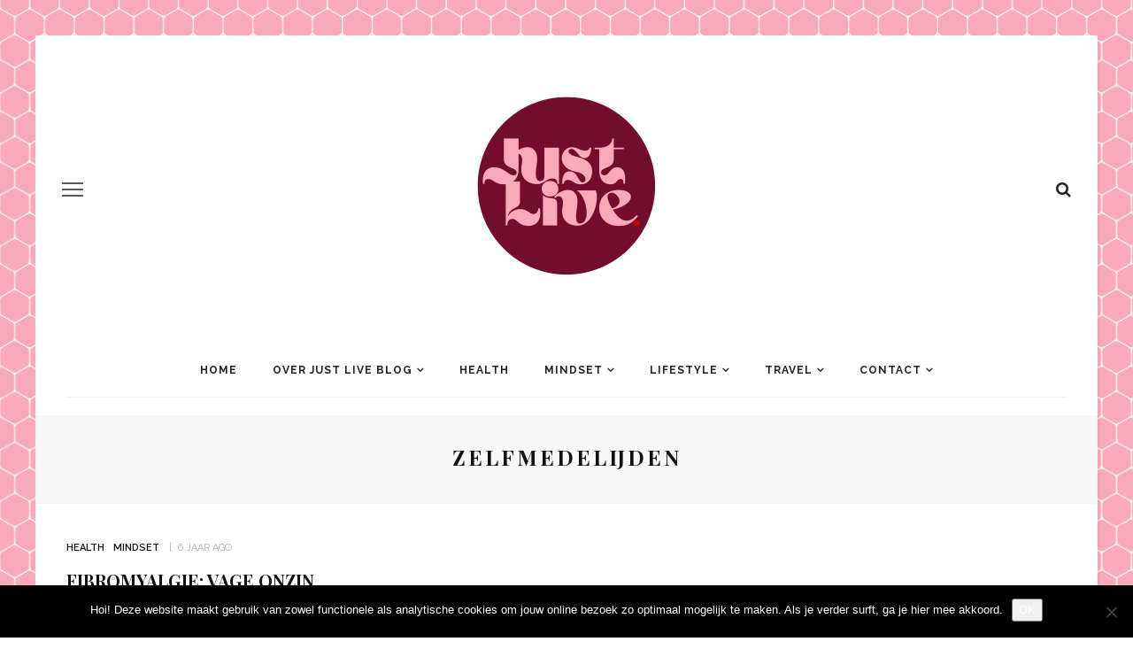

--- FILE ---
content_type: text/html; charset=UTF-8
request_url: https://www.justliveblog.nl/tag/zelfmedelijden/
body_size: 18540
content:
<!DOCTYPE html>
<html lang="nl-NL">
<head>
	<meta charset="UTF-8"/>
	<meta http-equiv="X-UA-Compatible" content="IE=edge">
	<meta name="viewport" content="width=device-width, initial-scale=1.0">
	<link rel="profile" href="http://gmpg.org/xfn/11"/>
	<link rel="pingback" href="https://www.justliveblog.nl/xmlrpc.php"/>
	<meta name='robots' content='index, follow, max-image-preview:large, max-snippet:-1, max-video-preview:-1' />

	<!-- This site is optimized with the Yoast SEO plugin v26.7 - https://yoast.com/wordpress/plugins/seo/ -->
	<title>zelfmedelijden Archieven &#8226; Justliveblog.nl</title>
	<link rel="canonical" href="https://www.justliveblog.nl/tag/zelfmedelijden/" />
	<meta property="og:locale" content="nl_NL" />
	<meta property="og:type" content="article" />
	<meta property="og:title" content="zelfmedelijden Archieven &#8226; Justliveblog.nl" />
	<meta property="og:url" content="https://www.justliveblog.nl/tag/zelfmedelijden/" />
	<meta property="og:site_name" content="Justliveblog.nl" />
	<meta property="og:image" content="https://www.justliveblog.nl/wp-content/uploads/2016/12/idee-2.jpg" />
	<meta property="og:image:width" content="2000" />
	<meta property="og:image:height" content="2000" />
	<meta property="og:image:type" content="image/jpeg" />
	<meta name="twitter:card" content="summary_large_image" />
	<script type="application/ld+json" class="yoast-schema-graph">{"@context":"https://schema.org","@graph":[{"@type":"CollectionPage","@id":"https://www.justliveblog.nl/tag/zelfmedelijden/","url":"https://www.justliveblog.nl/tag/zelfmedelijden/","name":"zelfmedelijden Archieven &#8226; Justliveblog.nl","isPartOf":{"@id":"https://www.justliveblog.nl/#website"},"breadcrumb":{"@id":"https://www.justliveblog.nl/tag/zelfmedelijden/#breadcrumb"},"inLanguage":"nl-NL"},{"@type":"BreadcrumbList","@id":"https://www.justliveblog.nl/tag/zelfmedelijden/#breadcrumb","itemListElement":[{"@type":"ListItem","position":1,"name":"Home","item":"https://www.justliveblog.nl/"},{"@type":"ListItem","position":2,"name":"zelfmedelijden"}]},{"@type":"WebSite","@id":"https://www.justliveblog.nl/#website","url":"https://www.justliveblog.nl/","name":"Justliveblog.nl","description":"Een team van sterke vrouwen die schrijven over health, mindset, lifestyle, beauty, travel en veel meer!","publisher":{"@id":"https://www.justliveblog.nl/#organization"},"potentialAction":[{"@type":"SearchAction","target":{"@type":"EntryPoint","urlTemplate":"https://www.justliveblog.nl/?s={search_term_string}"},"query-input":{"@type":"PropertyValueSpecification","valueRequired":true,"valueName":"search_term_string"}}],"inLanguage":"nl-NL"},{"@type":"Organization","@id":"https://www.justliveblog.nl/#organization","name":"Justliveblog.nl","url":"https://www.justliveblog.nl/","logo":{"@type":"ImageObject","inLanguage":"nl-NL","@id":"https://www.justliveblog.nl/#/schema/logo/image/","url":"https://www.justliveblog.nl/wp-content/uploads/2016/12/idee-2.jpg","contentUrl":"https://www.justliveblog.nl/wp-content/uploads/2016/12/idee-2.jpg","width":2000,"height":2000,"caption":"Justliveblog.nl"},"image":{"@id":"https://www.justliveblog.nl/#/schema/logo/image/"},"sameAs":["https://www.facebook.com/justliveblog/","https://www.instagram.com/justliveblognl/","https://nl.pinterest.com/justliveblog/","https://www.youtube.com/justliveblognl"]}]}</script>
	<!-- / Yoast SEO plugin. -->


<link rel='dns-prefetch' href='//fonts.googleapis.com' />
<link rel="alternate" type="application/rss+xml" title="Justliveblog.nl &raquo; feed" href="https://www.justliveblog.nl/feed/" />
<link rel="alternate" type="application/rss+xml" title="Justliveblog.nl &raquo; reacties feed" href="https://www.justliveblog.nl/comments/feed/" />
<link rel="alternate" type="application/rss+xml" title="Justliveblog.nl &raquo; zelfmedelijden tag feed" href="https://www.justliveblog.nl/tag/zelfmedelijden/feed/" />
<link rel="apple-touch-icon" href="https://www.justliveblog.nl/wp-content/uploads/2022/10/Ontwerp-zonder-titel-29.png" /><meta name="msapplication-TileColor" content="#ffffff"><meta name="msapplication-TileImage" content="https://www.justliveblog.nl/wp-content/uploads/2022/10/Ontwerp-zonder-titel-29.png" /><style id='wp-img-auto-sizes-contain-inline-css'>
img:is([sizes=auto i],[sizes^="auto," i]){contain-intrinsic-size:3000px 1500px}
/*# sourceURL=wp-img-auto-sizes-contain-inline-css */
</style>
<link rel='stylesheet' id='sgr-css' href='https://www.justliveblog.nl/wp-content/plugins/simple-google-recaptcha/sgr.css?ver=1665394614' media='all' />
<link rel='stylesheet' id='look_ruby_plugin_core_style-css' href='https://www.justliveblog.nl/wp-content/plugins/look-ruby-core/assets/core.css?ver=5.1' media='all' />
<link rel='stylesheet' id='sbi_styles-css' href='https://www.justliveblog.nl/wp-content/plugins/instagram-feed/css/sbi-styles.min.css?ver=6.10.0' media='all' />
<link rel='stylesheet' id='google-font-themes-css' href='//fonts.googleapis.com/css?family=Raleway%3A400%2C600%2C700%7CPlayfair+Display%3A700&#038;font-display=swap&#038;ver=5.7' media='all' />
<style id='wp-emoji-styles-inline-css'>

	img.wp-smiley, img.emoji {
		display: inline !important;
		border: none !important;
		box-shadow: none !important;
		height: 1em !important;
		width: 1em !important;
		margin: 0 0.07em !important;
		vertical-align: -0.1em !important;
		background: none !important;
		padding: 0 !important;
	}
/*# sourceURL=wp-emoji-styles-inline-css */
</style>
<style id='wp-block-library-inline-css'>
:root{--wp-block-synced-color:#7a00df;--wp-block-synced-color--rgb:122,0,223;--wp-bound-block-color:var(--wp-block-synced-color);--wp-editor-canvas-background:#ddd;--wp-admin-theme-color:#007cba;--wp-admin-theme-color--rgb:0,124,186;--wp-admin-theme-color-darker-10:#006ba1;--wp-admin-theme-color-darker-10--rgb:0,107,160.5;--wp-admin-theme-color-darker-20:#005a87;--wp-admin-theme-color-darker-20--rgb:0,90,135;--wp-admin-border-width-focus:2px}@media (min-resolution:192dpi){:root{--wp-admin-border-width-focus:1.5px}}.wp-element-button{cursor:pointer}:root .has-very-light-gray-background-color{background-color:#eee}:root .has-very-dark-gray-background-color{background-color:#313131}:root .has-very-light-gray-color{color:#eee}:root .has-very-dark-gray-color{color:#313131}:root .has-vivid-green-cyan-to-vivid-cyan-blue-gradient-background{background:linear-gradient(135deg,#00d084,#0693e3)}:root .has-purple-crush-gradient-background{background:linear-gradient(135deg,#34e2e4,#4721fb 50%,#ab1dfe)}:root .has-hazy-dawn-gradient-background{background:linear-gradient(135deg,#faaca8,#dad0ec)}:root .has-subdued-olive-gradient-background{background:linear-gradient(135deg,#fafae1,#67a671)}:root .has-atomic-cream-gradient-background{background:linear-gradient(135deg,#fdd79a,#004a59)}:root .has-nightshade-gradient-background{background:linear-gradient(135deg,#330968,#31cdcf)}:root .has-midnight-gradient-background{background:linear-gradient(135deg,#020381,#2874fc)}:root{--wp--preset--font-size--normal:16px;--wp--preset--font-size--huge:42px}.has-regular-font-size{font-size:1em}.has-larger-font-size{font-size:2.625em}.has-normal-font-size{font-size:var(--wp--preset--font-size--normal)}.has-huge-font-size{font-size:var(--wp--preset--font-size--huge)}.has-text-align-center{text-align:center}.has-text-align-left{text-align:left}.has-text-align-right{text-align:right}.has-fit-text{white-space:nowrap!important}#end-resizable-editor-section{display:none}.aligncenter{clear:both}.items-justified-left{justify-content:flex-start}.items-justified-center{justify-content:center}.items-justified-right{justify-content:flex-end}.items-justified-space-between{justify-content:space-between}.screen-reader-text{border:0;clip-path:inset(50%);height:1px;margin:-1px;overflow:hidden;padding:0;position:absolute;width:1px;word-wrap:normal!important}.screen-reader-text:focus{background-color:#ddd;clip-path:none;color:#444;display:block;font-size:1em;height:auto;left:5px;line-height:normal;padding:15px 23px 14px;text-decoration:none;top:5px;width:auto;z-index:100000}html :where(.has-border-color){border-style:solid}html :where([style*=border-top-color]){border-top-style:solid}html :where([style*=border-right-color]){border-right-style:solid}html :where([style*=border-bottom-color]){border-bottom-style:solid}html :where([style*=border-left-color]){border-left-style:solid}html :where([style*=border-width]){border-style:solid}html :where([style*=border-top-width]){border-top-style:solid}html :where([style*=border-right-width]){border-right-style:solid}html :where([style*=border-bottom-width]){border-bottom-style:solid}html :where([style*=border-left-width]){border-left-style:solid}html :where(img[class*=wp-image-]){height:auto;max-width:100%}:where(figure){margin:0 0 1em}html :where(.is-position-sticky){--wp-admin--admin-bar--position-offset:var(--wp-admin--admin-bar--height,0px)}@media screen and (max-width:600px){html :where(.is-position-sticky){--wp-admin--admin-bar--position-offset:0px}}

/*# sourceURL=wp-block-library-inline-css */
</style><style id='global-styles-inline-css'>
:root{--wp--preset--aspect-ratio--square: 1;--wp--preset--aspect-ratio--4-3: 4/3;--wp--preset--aspect-ratio--3-4: 3/4;--wp--preset--aspect-ratio--3-2: 3/2;--wp--preset--aspect-ratio--2-3: 2/3;--wp--preset--aspect-ratio--16-9: 16/9;--wp--preset--aspect-ratio--9-16: 9/16;--wp--preset--color--black: #000000;--wp--preset--color--cyan-bluish-gray: #abb8c3;--wp--preset--color--white: #ffffff;--wp--preset--color--pale-pink: #f78da7;--wp--preset--color--vivid-red: #cf2e2e;--wp--preset--color--luminous-vivid-orange: #ff6900;--wp--preset--color--luminous-vivid-amber: #fcb900;--wp--preset--color--light-green-cyan: #7bdcb5;--wp--preset--color--vivid-green-cyan: #00d084;--wp--preset--color--pale-cyan-blue: #8ed1fc;--wp--preset--color--vivid-cyan-blue: #0693e3;--wp--preset--color--vivid-purple: #9b51e0;--wp--preset--gradient--vivid-cyan-blue-to-vivid-purple: linear-gradient(135deg,rgb(6,147,227) 0%,rgb(155,81,224) 100%);--wp--preset--gradient--light-green-cyan-to-vivid-green-cyan: linear-gradient(135deg,rgb(122,220,180) 0%,rgb(0,208,130) 100%);--wp--preset--gradient--luminous-vivid-amber-to-luminous-vivid-orange: linear-gradient(135deg,rgb(252,185,0) 0%,rgb(255,105,0) 100%);--wp--preset--gradient--luminous-vivid-orange-to-vivid-red: linear-gradient(135deg,rgb(255,105,0) 0%,rgb(207,46,46) 100%);--wp--preset--gradient--very-light-gray-to-cyan-bluish-gray: linear-gradient(135deg,rgb(238,238,238) 0%,rgb(169,184,195) 100%);--wp--preset--gradient--cool-to-warm-spectrum: linear-gradient(135deg,rgb(74,234,220) 0%,rgb(151,120,209) 20%,rgb(207,42,186) 40%,rgb(238,44,130) 60%,rgb(251,105,98) 80%,rgb(254,248,76) 100%);--wp--preset--gradient--blush-light-purple: linear-gradient(135deg,rgb(255,206,236) 0%,rgb(152,150,240) 100%);--wp--preset--gradient--blush-bordeaux: linear-gradient(135deg,rgb(254,205,165) 0%,rgb(254,45,45) 50%,rgb(107,0,62) 100%);--wp--preset--gradient--luminous-dusk: linear-gradient(135deg,rgb(255,203,112) 0%,rgb(199,81,192) 50%,rgb(65,88,208) 100%);--wp--preset--gradient--pale-ocean: linear-gradient(135deg,rgb(255,245,203) 0%,rgb(182,227,212) 50%,rgb(51,167,181) 100%);--wp--preset--gradient--electric-grass: linear-gradient(135deg,rgb(202,248,128) 0%,rgb(113,206,126) 100%);--wp--preset--gradient--midnight: linear-gradient(135deg,rgb(2,3,129) 0%,rgb(40,116,252) 100%);--wp--preset--font-size--small: 13px;--wp--preset--font-size--medium: 20px;--wp--preset--font-size--large: 36px;--wp--preset--font-size--x-large: 42px;--wp--preset--spacing--20: 0.44rem;--wp--preset--spacing--30: 0.67rem;--wp--preset--spacing--40: 1rem;--wp--preset--spacing--50: 1.5rem;--wp--preset--spacing--60: 2.25rem;--wp--preset--spacing--70: 3.38rem;--wp--preset--spacing--80: 5.06rem;--wp--preset--shadow--natural: 6px 6px 9px rgba(0, 0, 0, 0.2);--wp--preset--shadow--deep: 12px 12px 50px rgba(0, 0, 0, 0.4);--wp--preset--shadow--sharp: 6px 6px 0px rgba(0, 0, 0, 0.2);--wp--preset--shadow--outlined: 6px 6px 0px -3px rgb(255, 255, 255), 6px 6px rgb(0, 0, 0);--wp--preset--shadow--crisp: 6px 6px 0px rgb(0, 0, 0);}:where(.is-layout-flex){gap: 0.5em;}:where(.is-layout-grid){gap: 0.5em;}body .is-layout-flex{display: flex;}.is-layout-flex{flex-wrap: wrap;align-items: center;}.is-layout-flex > :is(*, div){margin: 0;}body .is-layout-grid{display: grid;}.is-layout-grid > :is(*, div){margin: 0;}:where(.wp-block-columns.is-layout-flex){gap: 2em;}:where(.wp-block-columns.is-layout-grid){gap: 2em;}:where(.wp-block-post-template.is-layout-flex){gap: 1.25em;}:where(.wp-block-post-template.is-layout-grid){gap: 1.25em;}.has-black-color{color: var(--wp--preset--color--black) !important;}.has-cyan-bluish-gray-color{color: var(--wp--preset--color--cyan-bluish-gray) !important;}.has-white-color{color: var(--wp--preset--color--white) !important;}.has-pale-pink-color{color: var(--wp--preset--color--pale-pink) !important;}.has-vivid-red-color{color: var(--wp--preset--color--vivid-red) !important;}.has-luminous-vivid-orange-color{color: var(--wp--preset--color--luminous-vivid-orange) !important;}.has-luminous-vivid-amber-color{color: var(--wp--preset--color--luminous-vivid-amber) !important;}.has-light-green-cyan-color{color: var(--wp--preset--color--light-green-cyan) !important;}.has-vivid-green-cyan-color{color: var(--wp--preset--color--vivid-green-cyan) !important;}.has-pale-cyan-blue-color{color: var(--wp--preset--color--pale-cyan-blue) !important;}.has-vivid-cyan-blue-color{color: var(--wp--preset--color--vivid-cyan-blue) !important;}.has-vivid-purple-color{color: var(--wp--preset--color--vivid-purple) !important;}.has-black-background-color{background-color: var(--wp--preset--color--black) !important;}.has-cyan-bluish-gray-background-color{background-color: var(--wp--preset--color--cyan-bluish-gray) !important;}.has-white-background-color{background-color: var(--wp--preset--color--white) !important;}.has-pale-pink-background-color{background-color: var(--wp--preset--color--pale-pink) !important;}.has-vivid-red-background-color{background-color: var(--wp--preset--color--vivid-red) !important;}.has-luminous-vivid-orange-background-color{background-color: var(--wp--preset--color--luminous-vivid-orange) !important;}.has-luminous-vivid-amber-background-color{background-color: var(--wp--preset--color--luminous-vivid-amber) !important;}.has-light-green-cyan-background-color{background-color: var(--wp--preset--color--light-green-cyan) !important;}.has-vivid-green-cyan-background-color{background-color: var(--wp--preset--color--vivid-green-cyan) !important;}.has-pale-cyan-blue-background-color{background-color: var(--wp--preset--color--pale-cyan-blue) !important;}.has-vivid-cyan-blue-background-color{background-color: var(--wp--preset--color--vivid-cyan-blue) !important;}.has-vivid-purple-background-color{background-color: var(--wp--preset--color--vivid-purple) !important;}.has-black-border-color{border-color: var(--wp--preset--color--black) !important;}.has-cyan-bluish-gray-border-color{border-color: var(--wp--preset--color--cyan-bluish-gray) !important;}.has-white-border-color{border-color: var(--wp--preset--color--white) !important;}.has-pale-pink-border-color{border-color: var(--wp--preset--color--pale-pink) !important;}.has-vivid-red-border-color{border-color: var(--wp--preset--color--vivid-red) !important;}.has-luminous-vivid-orange-border-color{border-color: var(--wp--preset--color--luminous-vivid-orange) !important;}.has-luminous-vivid-amber-border-color{border-color: var(--wp--preset--color--luminous-vivid-amber) !important;}.has-light-green-cyan-border-color{border-color: var(--wp--preset--color--light-green-cyan) !important;}.has-vivid-green-cyan-border-color{border-color: var(--wp--preset--color--vivid-green-cyan) !important;}.has-pale-cyan-blue-border-color{border-color: var(--wp--preset--color--pale-cyan-blue) !important;}.has-vivid-cyan-blue-border-color{border-color: var(--wp--preset--color--vivid-cyan-blue) !important;}.has-vivid-purple-border-color{border-color: var(--wp--preset--color--vivid-purple) !important;}.has-vivid-cyan-blue-to-vivid-purple-gradient-background{background: var(--wp--preset--gradient--vivid-cyan-blue-to-vivid-purple) !important;}.has-light-green-cyan-to-vivid-green-cyan-gradient-background{background: var(--wp--preset--gradient--light-green-cyan-to-vivid-green-cyan) !important;}.has-luminous-vivid-amber-to-luminous-vivid-orange-gradient-background{background: var(--wp--preset--gradient--luminous-vivid-amber-to-luminous-vivid-orange) !important;}.has-luminous-vivid-orange-to-vivid-red-gradient-background{background: var(--wp--preset--gradient--luminous-vivid-orange-to-vivid-red) !important;}.has-very-light-gray-to-cyan-bluish-gray-gradient-background{background: var(--wp--preset--gradient--very-light-gray-to-cyan-bluish-gray) !important;}.has-cool-to-warm-spectrum-gradient-background{background: var(--wp--preset--gradient--cool-to-warm-spectrum) !important;}.has-blush-light-purple-gradient-background{background: var(--wp--preset--gradient--blush-light-purple) !important;}.has-blush-bordeaux-gradient-background{background: var(--wp--preset--gradient--blush-bordeaux) !important;}.has-luminous-dusk-gradient-background{background: var(--wp--preset--gradient--luminous-dusk) !important;}.has-pale-ocean-gradient-background{background: var(--wp--preset--gradient--pale-ocean) !important;}.has-electric-grass-gradient-background{background: var(--wp--preset--gradient--electric-grass) !important;}.has-midnight-gradient-background{background: var(--wp--preset--gradient--midnight) !important;}.has-small-font-size{font-size: var(--wp--preset--font-size--small) !important;}.has-medium-font-size{font-size: var(--wp--preset--font-size--medium) !important;}.has-large-font-size{font-size: var(--wp--preset--font-size--large) !important;}.has-x-large-font-size{font-size: var(--wp--preset--font-size--x-large) !important;}
/*# sourceURL=global-styles-inline-css */
</style>

<style id='classic-theme-styles-inline-css'>
/*! This file is auto-generated */
.wp-block-button__link{color:#fff;background-color:#32373c;border-radius:9999px;box-shadow:none;text-decoration:none;padding:calc(.667em + 2px) calc(1.333em + 2px);font-size:1.125em}.wp-block-file__button{background:#32373c;color:#fff;text-decoration:none}
/*# sourceURL=/wp-includes/css/classic-themes.min.css */
</style>
<link rel='stylesheet' id='contact-form-7-css' href='https://www.justliveblog.nl/wp-content/plugins/contact-form-7/includes/css/styles.css?ver=6.1.4' media='all' />
<link rel='stylesheet' id='cookie-notice-front-css' href='https://www.justliveblog.nl/wp-content/plugins/cookie-notice/css/front.min.css?ver=2.5.11' media='all' />
<link rel='stylesheet' id='look_ruby_external_style-css' href='https://www.justliveblog.nl/wp-content/themes/look/assets/external/external-style.css?ver=5.7' media='all' />
<link rel='stylesheet' id='look_ruby_main_style-css' href='https://www.justliveblog.nl/wp-content/themes/look/assets/css/theme-style.css?ver=5.7' media='all' />
<link rel='stylesheet' id='look_ruby_responsive_style-css' href='https://www.justliveblog.nl/wp-content/themes/look/assets/css/theme-responsive.css?ver=5.7' media='all' />
<style id='look_ruby_responsive_style-inline-css'>
h1, h2, h3, h4, h5, h6, .h3, .h5,.post-counter, .logo-text, .banner-content-wrap, .post-review-score,.woocommerce .price, blockquote{ font-family :Playfair Display;font-weight :700;}input, textarea, h3.comment-reply-title, .comment-title h3,.counter-element-right, .pagination-wrap{ font-family :Raleway;}.post-title.is-big-title{ font-size: 26px; }.post-title.is-medium-title{ font-size: 20px; }.post-title.is-small-title, .post-title.is-mini-title{ font-size: 15px; }.single .post-title.single-title{ font-size: 32px; }.post-excerpt { font-size: 14px; }.entry { line-height:26px;}.main-nav-inner > li > a , .header-style-2 .nav-search-outer {line-height: 60px;height: 60px;}.header-style-2 .logo-image img {max-height: 60px;height: 60px;}.footer-social-bar-wrap { background-color: #ffffff;}.post-share-bar-inner:before, .block-view-more a, .single-share-bar-total.share-bar-total, .header-social-wrap a:hover,.is-light-text .footer-social-wrap a:hover, .post-counter,.off-canvas-wrap .off-canvas-social-wrap a:hover, .off-canvas-wrap .off-canvas-social-wrap a:focus,.entry a:not(.button), .excerpt a, .block-fw-subscribe .subscribe-box .mc4wp-form-fields input[type=submit]:hover+i{ color: #e5c8c7;}.table-content-header i, .rb-table-contents .inner a.h5:hover{ color: #e5c8c7 !important;}.rb-table-contents .inner a.h5:hover:before{ background-color: #e5c8c7 !important;}button[type="submit"], input[type="submit"], .single-tag-wrap .tag-title,.page-numbers.current, a.page-numbers:hover, a.page-numbers:focus,.share-bar-el:hover i, .share-bar-icon:hover i, .sb-widget-social-counter .counter-element:hover,.ruby-trigger:hover .icon-wrap, .ruby-trigger:focus .icon-wrap,.ruby-trigger:hover .icon-wrap:before, .ruby-trigger:focus .icon-wrap:before,.ruby-trigger:hover .icon-wrap:after, .ruby-trigger:focus .icon-wrap:after{ background-color: #e5c8c7;}.post-grid-small:hover .post-header-inner,.page-numbers.current, a.page-numbers:hover, a.page-numbers:focus,.share-bar-el:hover i, .share-bar-icon:hover i{ border-color: #e5c8c7;}

.header-outer
{ margin-top:40px;
background-color:transparent;

}
/*# sourceURL=look_ruby_responsive_style-inline-css */
</style>
<link rel='stylesheet' id='look_ruby_default_style-css' href='https://www.justliveblog.nl/wp-content/themes/look/style.css?ver=5.7' media='all' />
<link rel='stylesheet' id='redux-google-fonts-look_ruby_theme_options-css' href='https://fonts.googleapis.com/css?family=Raleway%3A100%2C200%2C300%2C400%2C500%2C600%2C700%2C800%2C900%2C100italic%2C200italic%2C300italic%2C400italic%2C500italic%2C600italic%2C700italic%2C800italic%2C900italic%7CPlayfair+Display%3A400%2C500%2C600%2C700%2C800%2C900%2C400italic%2C500italic%2C600italic%2C700italic%2C800italic%2C900italic&#038;display=swap&#038;ver=1768131141' media='all' />
<script id="sgr-js-extra">
var sgr = {"sgr_site_key":"6Ld3_2wiAAAAAOR6YTSSd8_2ON2MAhNYClqnNLtn"};
//# sourceURL=sgr-js-extra
</script>
<script src="https://www.justliveblog.nl/wp-content/plugins/simple-google-recaptcha/sgr.js?ver=1665394614" id="sgr-js"></script>
<script src="https://www.justliveblog.nl/wp-includes/js/jquery/jquery.min.js?ver=3.7.1" id="jquery-core-js"></script>
<script src="https://www.justliveblog.nl/wp-includes/js/jquery/jquery-migrate.min.js?ver=3.4.1" id="jquery-migrate-js"></script>
<script id="cookie-notice-front-js-before">
var cnArgs = {"ajaxUrl":"https:\/\/www.justliveblog.nl\/wp-admin\/admin-ajax.php","nonce":"9994d5a5fe","hideEffect":"fade","position":"bottom","onScroll":false,"onScrollOffset":100,"onClick":false,"cookieName":"cookie_notice_accepted","cookieTime":2592000,"cookieTimeRejected":2592000,"globalCookie":false,"redirection":false,"cache":false,"revokeCookies":false,"revokeCookiesOpt":"automatic"};

//# sourceURL=cookie-notice-front-js-before
</script>
<script src="https://www.justliveblog.nl/wp-content/plugins/cookie-notice/js/front.min.js?ver=2.5.11" id="cookie-notice-front-js"></script>
<link rel="https://api.w.org/" href="https://www.justliveblog.nl/wp-json/" /><link rel="alternate" title="JSON" type="application/json" href="https://www.justliveblog.nl/wp-json/wp/v2/tags/1911" /><link rel="EditURI" type="application/rsd+xml" title="RSD" href="https://www.justliveblog.nl/xmlrpc.php?rsd" />
<meta name="generator" content="WordPress 6.9" />
<!-- Instagram Feed CSS -->
<style type="text/css">
background-color:transparent;
</style>
<link rel="icon" href="https://www.justliveblog.nl/wp-content/uploads/2020/05/cropped-IMG_0253-32x32.jpg" sizes="32x32" />
<link rel="icon" href="https://www.justliveblog.nl/wp-content/uploads/2020/05/cropped-IMG_0253-192x192.jpg" sizes="192x192" />
<link rel="apple-touch-icon" href="https://www.justliveblog.nl/wp-content/uploads/2020/05/cropped-IMG_0253-180x180.jpg" />
<meta name="msapplication-TileImage" content="https://www.justliveblog.nl/wp-content/uploads/2020/05/cropped-IMG_0253-270x270.jpg" />
<style type="text/css" title="dynamic-css" class="options-output">body{background-color:#fff;background-repeat:inherit;background-size:cover;background-attachment:fixed;background-position:center top;background-image:url('https://www.justliveblog.nl/wp-content/uploads/2022/10/Ontwerp-zonder-titel-28.png');}.header-banner-wrap{background-color:#fff;background-repeat:repeat;background-size:inherit;background-attachment:fixed;background-position:center center;}.footer-inner{background-color:#720d2d;background-repeat:no-repeat;background-size:cover;background-attachment:fixed;background-position:center center;}body{font-family:Raleway;line-height:26px;font-weight:400;font-style:normal;color:#242424;font-size:16px;}.post-title,.product_title,.widget_recent_entries li{font-family:"Playfair Display";text-transform:uppercase;font-weight:700;font-style:normal;color:#111;}.post-cat-info{font-family:Raleway;text-transform:uppercase;font-weight:600;font-style:normal;color:#111;font-size:11px;}.post-meta-info,.share-bar-total,.block-view-more,.single-tag-wrap,.author-job,.nav-arrow,.comment-metadata time,.comment-list .reply,.edit-link{font-family:Raleway;text-transform:uppercase;font-weight:400;font-style:normal;color:#aaaaaa;font-size:11px;}.main-nav-wrap,.off-canvas-nav-wrap{font-family:Raleway;text-transform:uppercase;letter-spacing:1px;font-weight:700;font-style:normal;font-size:12px;}.top-bar-menu{font-family:Raleway;text-transform:capitalize;font-weight:400;font-style:normal;font-size:13px;}.block-title,.widget-title,section.products > h2{font-family:Raleway;text-transform:uppercase;letter-spacing:1px;font-weight:700;font-style:normal;color:#111;font-size:12px;}</style></head>
<body class="archive tag tag-zelfmedelijden tag-1911 wp-theme-look cookies-not-set ruby-body is-boxed is-site-bg is-sticky-nav is-smart-sticky is-social-tooltip">
<div class="off-canvas-wrap is-dark-text">
	<div class="off-canvas-inner">

		<a href="#" id="ruby-off-canvas-close-btn"><i class="ruby-close-btn" aria-hidden="true"></i></a>

										
		<div id="off-canvas-navigation" class="off-canvas-nav-wrap">
			<ul id="menu-primary-menu" class="off-canvas-nav-inner"><li id="menu-item-9134" class="menu-item menu-item-type-taxonomy menu-item-object-category menu-item-9134 is-category-85"><a href="https://www.justliveblog.nl/category/health-blogs/">Health</a></li>
<li id="menu-item-9135" class="menu-item menu-item-type-taxonomy menu-item-object-category menu-item-9135 is-category-83"><a href="https://www.justliveblog.nl/category/mindset-blogs/">Mindset</a></li>
<li id="menu-item-9136" class="menu-item menu-item-type-taxonomy menu-item-object-category menu-item-9136 is-category-84"><a href="https://www.justliveblog.nl/category/lifestyle-blogs/">Lifestyle</a></li>
<li id="menu-item-9138" class="menu-item menu-item-type-taxonomy menu-item-object-category menu-item-9138 is-category-872"><a href="https://www.justliveblog.nl/category/beauty-blogs/">Beauty</a></li>
<li id="menu-item-9137" class="menu-item menu-item-type-taxonomy menu-item-object-category menu-item-9137 is-category-86"><a href="https://www.justliveblog.nl/category/travel-blogs/">Travel</a></li>
<li id="menu-item-11596" class="menu-item menu-item-type-post_type menu-item-object-page menu-item-11596"><a href="https://www.justliveblog.nl/over-justliveblog-nl/">Over just live blog</a></li>
</ul>		</div>

					<div class="off-canvas-widget-section-wrap sidebar-wrap">
				<div class="sidebar-inner">
									</div>
			</div>
			</div>
</div><div class="main-site-outer">
	<div class="header-outer header-style-1">
	<div class="top-bar-wrap clearfix">
	<div class="ruby-container">
		<div class="top-bar-inner clearfix">
			<div class="top-bar-menu">
						</div>
			<div class="top-bar-right">
																															<div id="top-bar-search">
						<form  method="get" action="https://www.justliveblog.nl/">
	<div class="ruby-search">
		<span class="ruby-search-input"><input type="text" class="field" placeholder="Search and hit enter" value="" name="s" title="Search for:"/></span>
		<span class="ruby-search-submit"><input type="submit" value="" /><i class="fa-rb fa-search"></i></span>
	</div>
</form>
					</div>
							</div>
		</div>
	</div>
</div>
	
				<div class="header-wrap">
			
<div class="header-banner-wrap clearfix">
			<div class="off-canvas-btn-wrap">
	<div class="off-canvas-btn">
		<a href="#" class="ruby-trigger" title="off canvas button">
			<span class="icon-wrap"></span>
		</a>
	</div>
</div>
		<div class="header-social-wrap">
				<div class="banner-search-wrap">
<a href="#" id="ruby-banner-search" data-mfp-src="#ruby-banner-search-form" data-effect="mpf-ruby-effect" title="search" class="banner-search-icon">
	<i class="fa-rb fa-search"></i>
</a>
</div>	</div>
	<div class="header-logo-wrap"  itemscope  itemtype="https://schema.org/Organization" ><a class="logo-image" href="https://www.justliveblog.nl"><img class="logo-img-data" src="https://www.justliveblog.nl/wp-content/uploads/2022/10/Ontwerp-zonder-titel-30.png" srcset="https://www.justliveblog.nl/wp-content/uploads/2022/10/Ontwerp-zonder-titel-30.png 1x, https://www.justliveblog.nl/wp-content/uploads/2022/10/Ontwerp-zonder-titel-30.png 2x" src="https://www.justliveblog.nl/wp-content/uploads/2022/10/Ontwerp-zonder-titel-30.png" alt="Justliveblog.nl" style="max-height: 500px" height="500" width="500"/></a></div></div>
<div class="header-nav-wrap clearfix">
	<div class="header-nav-inner">
		<div class="ruby-container">
			<div class="header-nav-holder clearfix">
				<div class="off-canvas-btn-wrap">
	<div class="off-canvas-btn">
		<a href="#" class="ruby-trigger" title="off canvas button">
			<span class="icon-wrap"></span>
		</a>
	</div>
</div>
				<nav id="navigation" class="main-nav-wrap"  role="navigation"  itemscope  itemtype="https://schema.org/SiteNavigationElement" >
					<ul id="main-navigation" class="main-nav-inner"><li id="menu-item-143" class="menu-item menu-item-type-custom menu-item-object-custom menu-item-home menu-item-143"><a href="http://www.justliveblog.nl">Home</a></li><li id="menu-item-5623" class="menu-item menu-item-type-custom menu-item-object-custom menu-item-has-children menu-item-5623"><a href="#">Over Just Live Blog</a><div class="sub-menu-wrap is-sub-menu"><ul class="sub-menu-inner">	<li id="menu-item-64" class="menu-item menu-item-type-post_type menu-item-object-page menu-item-64"><a href="https://www.justliveblog.nl/over-justliveblog-nl/">Wie zijn wij?</a></li>	<li id="menu-item-807" class="menu-item menu-item-type-post_type menu-item-object-page menu-item-807"><a href="https://www.justliveblog.nl/over-justliveblog-nl/media/">Justliveblog in de media</a></li></ul></div></li><li id="menu-item-945" class="menu-item menu-item-type-taxonomy menu-item-object-category is-cat-mega-menu is-mega-menu menu-item-945 is-category-85"><a href="https://www.justliveblog.nl/category/health-blogs/">Health</a><div class="mega-category-menu mega-menu-wrap sub-menu-wrap is-sub-menu is-dark-text"><div class="mega-category-wrap row"><div class="col-xs-3 mega-category-el"><article itemscope itemtype="https://schema.org/Article" class="post-wrap post-grid-small-s post-grid-small-lite post-19337 post type-post status-publish format-aside has-post-thumbnail hentry category-health-blogs tag-chronisch-ziek tag-dagelijks tag-dagindeling tag-gewoonte tag-health tag-routine tag-spoonie tag-spoonielife tag-structuur tag-verandering post_format-post-format-aside">
			<div class="post-thumb-outer">
			<div class=" post-thumb is-image ruby-holder"><a href="https://www.justliveblog.nl/routine-hoe-maak-je-het-op-maat/" title="Routine" rel="bookmark"><span class="thumbnail-resize"><img width="300" height="270" src="https://www.justliveblog.nl/wp-content/uploads/2023/11/pexels-bich-tran-760710-300x270.jpg" class="attachment-look_ruby_300_270 size-look_ruby_300_270 wp-post-image" alt="Routine/ foto van bullet journal" decoding="async" fetchpriority="high" srcset="https://www.justliveblog.nl/wp-content/uploads/2023/11/pexels-bich-tran-760710-300x270.jpg 300w, https://www.justliveblog.nl/wp-content/uploads/2023/11/pexels-bich-tran-760710-600x540.jpg 600w" sizes="(max-width: 300px) 100vw, 300px" /></span></a></div>								</div>
		<div class="post-header">
		<header class="entry-header">
			<h3 class="post-title is-small-title" itemprop="headline"><a href="https://www.justliveblog.nl/routine-hoe-maak-je-het-op-maat/" title="Routine">Routine</a></h3>		</header>
		<aside class="post-meta hidden">
	<meta itemprop="mainEntityOfPage" content="https://www.justliveblog.nl/routine-hoe-maak-je-het-op-maat/">
	<span class="vcard author" itemprop="author" content="Kristien Joly"><span class="fn">Kristien Joly</span></span>
	<time class="date published entry-date" datetime="2023-12-18T09:00:00+00:00" content="2023-12-18T09:00:00+00:00" itemprop="datePublished">maandag, 18 december, 2023</time>
	<meta class="updated" itemprop="dateModified" content="2023-11-02T17:23:33+00:00">
	<span itemprop="publisher" itemscope itemtype="https://schema.org/Organization">
		<meta itemprop="name" content="Justliveblog.nl">
		<span itemprop="logo" itemscope itemtype="https://schema.org/ImageObject">
		<meta itemprop="url" content="https://www.justliveblog.nl/wp-content/uploads/2022/10/Ontwerp-zonder-titel-30.png">
		</span>
	</span>
		<span itemprop="image" itemscope itemtype="https://schema.org/ImageObject">
		<meta itemprop="url" content="https://www.justliveblog.nl/wp-content/uploads/2023/11/pexels-bich-tran-760710.jpg">
		<meta itemprop="width" content="1280">
		<meta itemprop="height" content="854">
	</span>
	</aside>
	</div>
</article>
</div><div class="col-xs-3 mega-category-el"><article itemscope itemtype="https://schema.org/Article" class="post-wrap post-grid-small-s post-grid-small-lite post-19244 post type-post status-publish format-aside has-post-thumbnail hentry category-health-blogs tag-long-covid tag-schoolweigeraar post_format-post-format-aside">
			<div class="post-thumb-outer">
			<div class=" post-thumb is-image ruby-holder"><a href="https://www.justliveblog.nl/een-diagnose-voor-onze-zoon-long-covid/" title="Een diagnose voor onze zoon; long Covid" rel="bookmark"><span class="thumbnail-resize"><img width="300" height="270" src="https://www.justliveblog.nl/wp-content/uploads/2023/10/pexels-helena-lopes-5268318-300x270.jpg" class="attachment-look_ruby_300_270 size-look_ruby_300_270 wp-post-image" alt="schoolweigeraar, long covid" decoding="async" srcset="https://www.justliveblog.nl/wp-content/uploads/2023/10/pexels-helena-lopes-5268318-300x270.jpg 300w, https://www.justliveblog.nl/wp-content/uploads/2023/10/pexels-helena-lopes-5268318-600x540.jpg 600w" sizes="(max-width: 300px) 100vw, 300px" /></span></a></div>								</div>
		<div class="post-header">
		<header class="entry-header">
			<h3 class="post-title is-small-title" itemprop="headline"><a href="https://www.justliveblog.nl/een-diagnose-voor-onze-zoon-long-covid/" title="Een diagnose voor onze zoon; long Covid">Een diagnose voor onze zoon; long Covid</a></h3>		</header>
		<aside class="post-meta hidden">
	<meta itemprop="mainEntityOfPage" content="https://www.justliveblog.nl/een-diagnose-voor-onze-zoon-long-covid/">
	<span class="vcard author" itemprop="author" content="Caroline Karssen"><span class="fn">Caroline Karssen</span></span>
	<time class="date published entry-date" datetime="2023-11-18T13:28:13+00:00" content="2023-11-18T13:28:13+00:00" itemprop="datePublished">zaterdag, 18 november, 2023</time>
	<meta class="updated" itemprop="dateModified" content="2023-11-18T13:28:13+00:00">
	<span itemprop="publisher" itemscope itemtype="https://schema.org/Organization">
		<meta itemprop="name" content="Justliveblog.nl">
		<span itemprop="logo" itemscope itemtype="https://schema.org/ImageObject">
		<meta itemprop="url" content="https://www.justliveblog.nl/wp-content/uploads/2022/10/Ontwerp-zonder-titel-30.png">
		</span>
	</span>
		<span itemprop="image" itemscope itemtype="https://schema.org/ImageObject">
		<meta itemprop="url" content="https://www.justliveblog.nl/wp-content/uploads/2023/10/pexels-helena-lopes-5268318.jpg">
		<meta itemprop="width" content="1280">
		<meta itemprop="height" content="853">
	</span>
	</aside>
	</div>
</article>
</div><div class="col-xs-3 mega-category-el"><article itemscope itemtype="https://schema.org/Article" class="post-wrap post-grid-small-s post-grid-small-lite post-19325 post type-post status-publish format-aside has-post-thumbnail hentry category-health-blogs category-mindset-blogs tag-chronischziek tag-denken tag-gezondheid tag-hersenen tag-hoofd tag-mindset tag-oververmoeid tag-rust tag-spoonie tag-uitgeput tag-voelen post_format-post-format-aside">
			<div class="post-thumb-outer">
			<div class=" post-thumb is-image ruby-holder"><a href="https://www.justliveblog.nl/schuldig/" title="Schuldig" rel="bookmark"><span class="thumbnail-resize"><img width="300" height="270" src="https://www.justliveblog.nl/wp-content/uploads/2023/10/pexels-engin-akyurt-3148937-300x270.jpg" class="attachment-look_ruby_300_270 size-look_ruby_300_270 wp-post-image" alt="schuldig/ vrouw wijst met vinger tegen haar hoofd" decoding="async" srcset="https://www.justliveblog.nl/wp-content/uploads/2023/10/pexels-engin-akyurt-3148937-300x270.jpg 300w, https://www.justliveblog.nl/wp-content/uploads/2023/10/pexels-engin-akyurt-3148937-600x540.jpg 600w" sizes="(max-width: 300px) 100vw, 300px" /></span></a></div>								</div>
		<div class="post-header">
		<header class="entry-header">
			<h3 class="post-title is-small-title" itemprop="headline"><a href="https://www.justliveblog.nl/schuldig/" title="Schuldig">Schuldig</a></h3>		</header>
		<aside class="post-meta hidden">
	<meta itemprop="mainEntityOfPage" content="https://www.justliveblog.nl/schuldig/">
	<span class="vcard author" itemprop="author" content="Kristien Joly"><span class="fn">Kristien Joly</span></span>
	<time class="date published entry-date" datetime="2023-11-13T10:00:00+00:00" content="2023-11-13T10:00:00+00:00" itemprop="datePublished">maandag, 13 november, 2023</time>
	<meta class="updated" itemprop="dateModified" content="2023-11-12T17:31:07+00:00">
	<span itemprop="publisher" itemscope itemtype="https://schema.org/Organization">
		<meta itemprop="name" content="Justliveblog.nl">
		<span itemprop="logo" itemscope itemtype="https://schema.org/ImageObject">
		<meta itemprop="url" content="https://www.justliveblog.nl/wp-content/uploads/2022/10/Ontwerp-zonder-titel-30.png">
		</span>
	</span>
		<span itemprop="image" itemscope itemtype="https://schema.org/ImageObject">
		<meta itemprop="url" content="https://www.justliveblog.nl/wp-content/uploads/2023/10/pexels-engin-akyurt-3148937.jpg">
		<meta itemprop="width" content="1280">
		<meta itemprop="height" content="854">
	</span>
	</aside>
	</div>
</article>
</div><div class="col-xs-3 mega-category-el"><article itemscope itemtype="https://schema.org/Article" class="post-wrap post-grid-small-s post-grid-small-lite post-19333 post type-post status-publish format-aside has-post-thumbnail hentry category-health-blogs tag-allerheiligen tag-allerzielen tag-allhallowseve tag-diadelosmuertos tag-halloween tag-herdenken tag-kaarsje tag-kerk tag-liefde tag-mindset tag-overleden tag-verdriet tag-verlies post_format-post-format-aside">
			<div class="post-thumb-outer">
			<div class=" post-thumb is-image ruby-holder"><a href="https://www.justliveblog.nl/voor-wie-steek-jij-een-kaarsje-op/" title="Voor wie steek jij een kaarsje op?" rel="bookmark"><span class="thumbnail-resize"><img width="300" height="270" src="https://www.justliveblog.nl/wp-content/uploads/2023/11/a-candle-3802102_1280-300x270.jpg" class="attachment-look_ruby_300_270 size-look_ruby_300_270 wp-post-image" alt="" decoding="async" srcset="https://www.justliveblog.nl/wp-content/uploads/2023/11/a-candle-3802102_1280-300x270.jpg 300w, https://www.justliveblog.nl/wp-content/uploads/2023/11/a-candle-3802102_1280-600x540.jpg 600w" sizes="(max-width: 300px) 100vw, 300px" /></span></a></div>								</div>
		<div class="post-header">
		<header class="entry-header">
			<h3 class="post-title is-small-title" itemprop="headline"><a href="https://www.justliveblog.nl/voor-wie-steek-jij-een-kaarsje-op/" title="Voor wie steek jij een kaarsje op?">Voor wie steek jij een kaarsje op?</a></h3>		</header>
		<aside class="post-meta hidden">
	<meta itemprop="mainEntityOfPage" content="https://www.justliveblog.nl/voor-wie-steek-jij-een-kaarsje-op/">
	<span class="vcard author" itemprop="author" content="Manuela Peters"><span class="fn">Manuela Peters</span></span>
	<time class="date published entry-date" datetime="2023-11-02T09:00:00+00:00" content="2023-11-02T09:00:00+00:00" itemprop="datePublished">donderdag, 2 november, 2023</time>
	<meta class="updated" itemprop="dateModified" content="2023-11-01T10:35:13+00:00">
	<span itemprop="publisher" itemscope itemtype="https://schema.org/Organization">
		<meta itemprop="name" content="Justliveblog.nl">
		<span itemprop="logo" itemscope itemtype="https://schema.org/ImageObject">
		<meta itemprop="url" content="https://www.justliveblog.nl/wp-content/uploads/2022/10/Ontwerp-zonder-titel-30.png">
		</span>
	</span>
		<span itemprop="image" itemscope itemtype="https://schema.org/ImageObject">
		<meta itemprop="url" content="https://www.justliveblog.nl/wp-content/uploads/2023/11/a-candle-3802102_1280.jpg">
		<meta itemprop="width" content="1280">
		<meta itemprop="height" content="848">
	</span>
	</aside>
	</div>
</article>
</div></div></div></li><li id="menu-item-947" class="menu-item menu-item-type-taxonomy menu-item-object-category menu-item-has-children is-cat-mega-menu is-mega-menu has-sub-menu menu-item-947 is-category-83"><a href="https://www.justliveblog.nl/category/mindset-blogs/">Mindset</a><div class="mega-category-menu mega-menu-wrap sub-menu-wrap is-sub-menu is-dark-text"><div class="mega-category-wrap row"><div class="col-xs-3 mega-category-el"><article itemscope itemtype="https://schema.org/Article" class="post-wrap post-grid-small-s post-grid-small-lite post-19325 post type-post status-publish format-aside has-post-thumbnail hentry category-health-blogs category-mindset-blogs tag-chronischziek tag-denken tag-gezondheid tag-hersenen tag-hoofd tag-mindset tag-oververmoeid tag-rust tag-spoonie tag-uitgeput tag-voelen post_format-post-format-aside">
			<div class="post-thumb-outer">
			<div class=" post-thumb is-image ruby-holder"><a href="https://www.justliveblog.nl/schuldig/" title="Schuldig" rel="bookmark"><span class="thumbnail-resize"><img width="300" height="270" src="https://www.justliveblog.nl/wp-content/uploads/2023/10/pexels-engin-akyurt-3148937-300x270.jpg" class="attachment-look_ruby_300_270 size-look_ruby_300_270 wp-post-image" alt="schuldig/ vrouw wijst met vinger tegen haar hoofd" decoding="async" srcset="https://www.justliveblog.nl/wp-content/uploads/2023/10/pexels-engin-akyurt-3148937-300x270.jpg 300w, https://www.justliveblog.nl/wp-content/uploads/2023/10/pexels-engin-akyurt-3148937-600x540.jpg 600w" sizes="(max-width: 300px) 100vw, 300px" /></span></a></div>								</div>
		<div class="post-header">
		<header class="entry-header">
			<h3 class="post-title is-small-title" itemprop="headline"><a href="https://www.justliveblog.nl/schuldig/" title="Schuldig">Schuldig</a></h3>		</header>
		<aside class="post-meta hidden">
	<meta itemprop="mainEntityOfPage" content="https://www.justliveblog.nl/schuldig/">
	<span class="vcard author" itemprop="author" content="Kristien Joly"><span class="fn">Kristien Joly</span></span>
	<time class="date published entry-date" datetime="2023-11-13T10:00:00+00:00" content="2023-11-13T10:00:00+00:00" itemprop="datePublished">maandag, 13 november, 2023</time>
	<meta class="updated" itemprop="dateModified" content="2023-11-12T17:31:07+00:00">
	<span itemprop="publisher" itemscope itemtype="https://schema.org/Organization">
		<meta itemprop="name" content="Justliveblog.nl">
		<span itemprop="logo" itemscope itemtype="https://schema.org/ImageObject">
		<meta itemprop="url" content="https://www.justliveblog.nl/wp-content/uploads/2022/10/Ontwerp-zonder-titel-30.png">
		</span>
	</span>
		<span itemprop="image" itemscope itemtype="https://schema.org/ImageObject">
		<meta itemprop="url" content="https://www.justliveblog.nl/wp-content/uploads/2023/10/pexels-engin-akyurt-3148937.jpg">
		<meta itemprop="width" content="1280">
		<meta itemprop="height" content="854">
	</span>
	</aside>
	</div>
</article>
</div><div class="col-xs-3 mega-category-el"><article itemscope itemtype="https://schema.org/Article" class="post-wrap post-grid-small-s post-grid-small-lite post-19196 post type-post status-publish format-aside has-post-thumbnail hentry category-mindset-blogs tag-adhd tag-chronischziek-2 tag-delegeren tag-frankrijk tag-lijst tag-lijstjes tag-medicatie tag-organiseren tag-prikkels tag-vakantie tag-vergeten post_format-post-format-aside">
			<div class="post-thumb-outer">
			<div class=" post-thumb is-image ruby-holder"><a href="https://www.justliveblog.nl/prikkels-om-gek-van-te-worden/" title="Prikkels om gek van te worden" rel="bookmark"><span class="thumbnail-resize"><img width="300" height="270" src="https://www.justliveblog.nl/wp-content/uploads/2023/08/list-1203997_1280-300x270.jpg" class="attachment-look_ruby_300_270 size-look_ruby_300_270 wp-post-image" alt="" decoding="async" srcset="https://www.justliveblog.nl/wp-content/uploads/2023/08/list-1203997_1280-300x270.jpg 300w, https://www.justliveblog.nl/wp-content/uploads/2023/08/list-1203997_1280-600x540.jpg 600w" sizes="(max-width: 300px) 100vw, 300px" /></span></a></div>								</div>
		<div class="post-header">
		<header class="entry-header">
			<h3 class="post-title is-small-title" itemprop="headline"><a href="https://www.justliveblog.nl/prikkels-om-gek-van-te-worden/" title="Prikkels om gek van te worden">Prikkels om gek van te worden</a></h3>		</header>
		<aside class="post-meta hidden">
	<meta itemprop="mainEntityOfPage" content="https://www.justliveblog.nl/prikkels-om-gek-van-te-worden/">
	<span class="vcard author" itemprop="author" content="Manuela Peters"><span class="fn">Manuela Peters</span></span>
	<time class="date published entry-date" datetime="2023-09-01T08:00:00+00:00" content="2023-09-01T08:00:00+00:00" itemprop="datePublished">vrijdag, 1 september, 2023</time>
	<meta class="updated" itemprop="dateModified" content="2023-08-31T12:25:24+00:00">
	<span itemprop="publisher" itemscope itemtype="https://schema.org/Organization">
		<meta itemprop="name" content="Justliveblog.nl">
		<span itemprop="logo" itemscope itemtype="https://schema.org/ImageObject">
		<meta itemprop="url" content="https://www.justliveblog.nl/wp-content/uploads/2022/10/Ontwerp-zonder-titel-30.png">
		</span>
	</span>
		<span itemprop="image" itemscope itemtype="https://schema.org/ImageObject">
		<meta itemprop="url" content="https://www.justliveblog.nl/wp-content/uploads/2023/08/list-1203997_1280.jpg">
		<meta itemprop="width" content="1280">
		<meta itemprop="height" content="853">
	</span>
	</aside>
	</div>
</article>
</div><div class="col-xs-3 mega-category-el"><article itemscope itemtype="https://schema.org/Article" class="post-wrap post-grid-small-s post-grid-small-lite post-19183 post type-post status-publish format-aside has-post-thumbnail hentry category-beauty-blogs category-health-blogs category-lifestyle-blogs category-mindset-blogs tag-accepteer-wat-je-niet-kunt-veranderen tag-accepteren tag-angststoornis tag-barbie tag-barbie-girl tag-barbie-movie tag-beauty tag-beauty-is-in-the-eye-of-the-beholder tag-borstvergroting tag-celebrities tag-cheatcode tag-chirurgie tag-cosmetisch tag-cosmetische-chirurgie tag-creation tag-dik tag-dna tag-dochters tag-dokter tag-eerlijk tag-geld tag-genen tag-imagination tag-inleven tag-jezelf-zijn tag-kardashians tag-love-yourself tag-natural-beauty tag-neuscorrectie tag-neusoperatie tag-niet-eerlijk tag-onbezorgd-kind-zijn tag-onzeker tag-operatie tag-pesten tag-plastische-chirurgie tag-plstic tag-schoonheidsbeeld tag-schoonheidsideaal tag-social-anxiety tag-spiegelbeeld tag-taboe tag-toekomst tag-trots tag-verander-wat-je-niet-accepteren-kunt tag-world tag-zelfvertrouwen tag-zelfverzekerd tag-ziekenhuis post_format-post-format-aside">
			<div class="post-thumb-outer">
			<div class=" post-thumb is-image ruby-holder"><a href="https://www.justliveblog.nl/im-a-barbie-girl-2/" title="I&#8217;m a Barbie girl" rel="bookmark"><span class="thumbnail-resize"><img width="300" height="270" src="https://www.justliveblog.nl/wp-content/uploads/2023/07/Zonder-titel-1280-x-853-px-2-300x270.jpg" class="attachment-look_ruby_300_270 size-look_ruby_300_270 wp-post-image" alt="barbie, neuscorrectie" decoding="async" srcset="https://www.justliveblog.nl/wp-content/uploads/2023/07/Zonder-titel-1280-x-853-px-2-300x270.jpg 300w, https://www.justliveblog.nl/wp-content/uploads/2023/07/Zonder-titel-1280-x-853-px-2-600x540.jpg 600w" sizes="(max-width: 300px) 100vw, 300px" /></span></a></div>								</div>
		<div class="post-header">
		<header class="entry-header">
			<h3 class="post-title is-small-title" itemprop="headline"><a href="https://www.justliveblog.nl/im-a-barbie-girl-2/" title="I&#8217;m a Barbie girl">I&#8217;m a Barbie girl</a></h3>		</header>
		<aside class="post-meta hidden">
	<meta itemprop="mainEntityOfPage" content="https://www.justliveblog.nl/im-a-barbie-girl-2/">
	<span class="vcard author" itemprop="author" content="Coco Montsma"><span class="fn">Coco Montsma</span></span>
	<time class="date published entry-date" datetime="2023-07-31T08:00:00+00:00" content="2023-07-31T08:00:00+00:00" itemprop="datePublished">maandag, 31 juli, 2023</time>
	<meta class="updated" itemprop="dateModified" content="2023-07-28T02:36:04+00:00">
	<span itemprop="publisher" itemscope itemtype="https://schema.org/Organization">
		<meta itemprop="name" content="Justliveblog.nl">
		<span itemprop="logo" itemscope itemtype="https://schema.org/ImageObject">
		<meta itemprop="url" content="https://www.justliveblog.nl/wp-content/uploads/2022/10/Ontwerp-zonder-titel-30.png">
		</span>
	</span>
		<span itemprop="image" itemscope itemtype="https://schema.org/ImageObject">
		<meta itemprop="url" content="https://www.justliveblog.nl/wp-content/uploads/2023/07/Zonder-titel-1280-x-853-px-2.jpg">
		<meta itemprop="width" content="1280">
		<meta itemprop="height" content="853">
	</span>
	</aside>
	</div>
</article>
</div><div class="col-xs-3 mega-category-el"><article itemscope itemtype="https://schema.org/Article" class="post-wrap post-grid-small-s post-grid-small-lite post-19143 post type-post status-publish format-aside has-post-thumbnail hentry category-mindset-blogs tag-chronisch-ziek tag-chronischziek-2 tag-intimiteit tag-katheter tag-kwetsbaarheid tag-mindset tag-sexualiteit tag-sociale-media tag-sonde tag-spoonie tag-stoma post_format-post-format-aside">
			<div class="post-thumb-outer">
			<div class=" post-thumb is-image ruby-holder"><a href="https://www.justliveblog.nl/intimiteit-als-chronisch-zieke/" title="Intimiteit" rel="bookmark"><span class="thumbnail-resize"><img width="300" height="270" src="https://www.justliveblog.nl/wp-content/uploads/2023/03/pexels-oleksandr-pidvalnyi-344100-300x270.jpg" class="attachment-look_ruby_300_270 size-look_ruby_300_270 wp-post-image" alt="vriendinnen aan kampvuur/ Intimiteit" decoding="async" srcset="https://www.justliveblog.nl/wp-content/uploads/2023/03/pexels-oleksandr-pidvalnyi-344100-300x270.jpg 300w, https://www.justliveblog.nl/wp-content/uploads/2023/03/pexels-oleksandr-pidvalnyi-344100-600x540.jpg 600w" sizes="(max-width: 300px) 100vw, 300px" /></span></a></div>								</div>
		<div class="post-header">
		<header class="entry-header">
			<h3 class="post-title is-small-title" itemprop="headline"><a href="https://www.justliveblog.nl/intimiteit-als-chronisch-zieke/" title="Intimiteit">Intimiteit</a></h3>		</header>
		<aside class="post-meta hidden">
	<meta itemprop="mainEntityOfPage" content="https://www.justliveblog.nl/intimiteit-als-chronisch-zieke/">
	<span class="vcard author" itemprop="author" content="Kristien Joly"><span class="fn">Kristien Joly</span></span>
	<time class="date published entry-date" datetime="2023-03-26T08:20:40+00:00" content="2023-03-26T08:20:40+00:00" itemprop="datePublished">zondag, 26 maart, 2023</time>
	<meta class="updated" itemprop="dateModified" content="2023-03-14T09:13:12+00:00">
	<span itemprop="publisher" itemscope itemtype="https://schema.org/Organization">
		<meta itemprop="name" content="Justliveblog.nl">
		<span itemprop="logo" itemscope itemtype="https://schema.org/ImageObject">
		<meta itemprop="url" content="https://www.justliveblog.nl/wp-content/uploads/2022/10/Ontwerp-zonder-titel-30.png">
		</span>
	</span>
		<span itemprop="image" itemscope itemtype="https://schema.org/ImageObject">
		<meta itemprop="url" content="https://www.justliveblog.nl/wp-content/uploads/2023/03/pexels-oleksandr-pidvalnyi-344100.jpg">
		<meta itemprop="width" content="1280">
		<meta itemprop="height" content="854">
	</span>
	</aside>
	</div>
</article>
</div></div><div class="sub-menu-wrap is-sub-menu"><ul class="sub-menu-inner">	<li id="menu-item-152" class="menu-item menu-item-type-taxonomy menu-item-object-category menu-item-152 is-category-21"><a href="https://www.justliveblog.nl/category/quotes/">Quotes</a></li></ul></div></div></li><li id="menu-item-946" class="menu-item menu-item-type-taxonomy menu-item-object-category menu-item-has-children is-cat-mega-menu is-mega-menu has-sub-menu menu-item-946 is-category-84"><a href="https://www.justliveblog.nl/category/lifestyle-blogs/">Lifestyle</a><div class="mega-category-menu mega-menu-wrap sub-menu-wrap is-sub-menu is-dark-text"><div class="mega-category-wrap row"><div class="col-xs-3 mega-category-el"><article itemscope itemtype="https://schema.org/Article" class="post-wrap post-grid-small-s post-grid-small-lite post-19358 post type-post status-publish format-aside hentry category-lifestyle-blogs category-ouderschap-blogs category-seks-relatie tag-belofte tag-belofte-maakt-schuld tag-beloofd post_format-post-format-aside">
		<div class="post-header">
		<header class="entry-header">
			<h3 class="post-title is-small-title" itemprop="headline"><a href="https://www.justliveblog.nl/hij-wil-niet-veranderen-narcistische-partner/" title="Hij wil niet veranderen.">Hij wil niet veranderen.</a></h3>		</header>
		<aside class="post-meta hidden">
	<meta itemprop="mainEntityOfPage" content="https://www.justliveblog.nl/hij-wil-niet-veranderen-narcistische-partner/">
	<span class="vcard author" itemprop="author" content="Coco Montsma"><span class="fn">Coco Montsma</span></span>
	<time class="date published entry-date" datetime="2023-12-30T14:41:19+00:00" content="2023-12-30T14:41:19+00:00" itemprop="datePublished">zaterdag, 30 december, 2023</time>
	<meta class="updated" itemprop="dateModified" content="2023-12-30T14:41:21+00:00">
	<span itemprop="publisher" itemscope itemtype="https://schema.org/Organization">
		<meta itemprop="name" content="Justliveblog.nl">
		<span itemprop="logo" itemscope itemtype="https://schema.org/ImageObject">
		<meta itemprop="url" content="https://www.justliveblog.nl/wp-content/uploads/2022/10/Ontwerp-zonder-titel-30.png">
		</span>
	</span>
	</aside>
	</div>
</article>
</div><div class="col-xs-3 mega-category-el"><article itemscope itemtype="https://schema.org/Article" class="post-wrap post-grid-small-s post-grid-small-lite post-19356 post type-post status-publish format-aside has-post-thumbnail hentry category-ouderschap-blogs category-seks-relatie tag-familie tag-suicide tag-verslaving post_format-post-format-aside">
			<div class="post-thumb-outer">
			<div class=" post-thumb is-image ruby-holder"><a href="https://www.justliveblog.nl/teleurstelling-alweer-tw-suicide-verslaving/" title="Teleurstelling, alweer. (TW: suïcide/verslaving)" rel="bookmark"><span class="thumbnail-resize"><img width="300" height="270" src="https://www.justliveblog.nl/wp-content/uploads/2023/12/pexels-brett-sayles-1073133-2-300x270.jpg" class="attachment-look_ruby_300_270 size-look_ruby_300_270 wp-post-image" alt="" decoding="async" srcset="https://www.justliveblog.nl/wp-content/uploads/2023/12/pexels-brett-sayles-1073133-2-300x270.jpg 300w, https://www.justliveblog.nl/wp-content/uploads/2023/12/pexels-brett-sayles-1073133-2-600x540.jpg 600w" sizes="(max-width: 300px) 100vw, 300px" /></span></a></div>								</div>
		<div class="post-header">
		<header class="entry-header">
			<h3 class="post-title is-small-title" itemprop="headline"><a href="https://www.justliveblog.nl/teleurstelling-alweer-tw-suicide-verslaving/" title="Teleurstelling, alweer. (TW: suïcide/verslaving)">Teleurstelling, alweer. (TW: suïcide/verslaving)</a></h3>		</header>
		<aside class="post-meta hidden">
	<meta itemprop="mainEntityOfPage" content="https://www.justliveblog.nl/teleurstelling-alweer-tw-suicide-verslaving/">
	<span class="vcard author" itemprop="author" content="Coco Montsma"><span class="fn">Coco Montsma</span></span>
	<time class="date published entry-date" datetime="2023-12-05T19:08:06+00:00" content="2023-12-05T19:08:06+00:00" itemprop="datePublished">dinsdag, 5 december, 2023</time>
	<meta class="updated" itemprop="dateModified" content="2023-12-19T15:21:19+00:00">
	<span itemprop="publisher" itemscope itemtype="https://schema.org/Organization">
		<meta itemprop="name" content="Justliveblog.nl">
		<span itemprop="logo" itemscope itemtype="https://schema.org/ImageObject">
		<meta itemprop="url" content="https://www.justliveblog.nl/wp-content/uploads/2022/10/Ontwerp-zonder-titel-30.png">
		</span>
	</span>
		<span itemprop="image" itemscope itemtype="https://schema.org/ImageObject">
		<meta itemprop="url" content="https://www.justliveblog.nl/wp-content/uploads/2023/12/pexels-brett-sayles-1073133-2.jpg">
		<meta itemprop="width" content="1280">
		<meta itemprop="height" content="853">
	</span>
	</aside>
	</div>
</article>
</div><div class="col-xs-3 mega-category-el"><article itemscope itemtype="https://schema.org/Article" class="post-wrap post-grid-small-s post-grid-small-lite post-19276 post type-post status-publish format-aside has-post-thumbnail hentry category-health-blogs category-ouderschap-blogs post_format-post-format-aside">
			<div class="post-thumb-outer">
			<div class=" post-thumb is-image ruby-holder"><a href="https://www.justliveblog.nl/5-manieren-om-om-te-gaan-met-een-kind-met-long-covid/" title="5 Manieren om om te gaan met een kind met Long Covid" rel="bookmark"><span class="thumbnail-resize"><img width="300" height="270" src="https://www.justliveblog.nl/wp-content/uploads/2023/09/pexels-cottonbro-studio-5858829-300x270.jpg" class="attachment-look_ruby_300_270 size-look_ruby_300_270 wp-post-image" alt="Long Covid" decoding="async" srcset="https://www.justliveblog.nl/wp-content/uploads/2023/09/pexels-cottonbro-studio-5858829-300x270.jpg 300w, https://www.justliveblog.nl/wp-content/uploads/2023/09/pexels-cottonbro-studio-5858829-600x540.jpg 600w" sizes="(max-width: 300px) 100vw, 300px" /></span></a></div>								</div>
		<div class="post-header">
		<header class="entry-header">
			<h3 class="post-title is-small-title" itemprop="headline"><a href="https://www.justliveblog.nl/5-manieren-om-om-te-gaan-met-een-kind-met-long-covid/" title="5 Manieren om om te gaan met een kind met Long Covid">5 Manieren om om te gaan met een kind met Long Covid</a></h3>		</header>
		<aside class="post-meta hidden">
	<meta itemprop="mainEntityOfPage" content="https://www.justliveblog.nl/5-manieren-om-om-te-gaan-met-een-kind-met-long-covid/">
	<span class="vcard author" itemprop="author" content="Caroline Karssen"><span class="fn">Caroline Karssen</span></span>
	<time class="date published entry-date" datetime="2023-10-21T17:09:23+00:00" content="2023-10-21T17:09:23+00:00" itemprop="datePublished">zaterdag, 21 oktober, 2023</time>
	<meta class="updated" itemprop="dateModified" content="2023-10-21T17:09:25+00:00">
	<span itemprop="publisher" itemscope itemtype="https://schema.org/Organization">
		<meta itemprop="name" content="Justliveblog.nl">
		<span itemprop="logo" itemscope itemtype="https://schema.org/ImageObject">
		<meta itemprop="url" content="https://www.justliveblog.nl/wp-content/uploads/2022/10/Ontwerp-zonder-titel-30.png">
		</span>
	</span>
		<span itemprop="image" itemscope itemtype="https://schema.org/ImageObject">
		<meta itemprop="url" content="https://www.justliveblog.nl/wp-content/uploads/2023/09/pexels-cottonbro-studio-5858829.jpg">
		<meta itemprop="width" content="1280">
		<meta itemprop="height" content="853">
	</span>
	</aside>
	</div>
</article>
</div><div class="col-xs-3 mega-category-el"><article itemscope itemtype="https://schema.org/Article" class="post-wrap post-grid-small-s post-grid-small-lite post-19297 post type-post status-publish format-aside has-post-thumbnail hentry category-seks-relatie post_format-post-format-aside">
			<div class="post-thumb-outer">
			<div class=" post-thumb is-image ruby-holder"><a href="https://www.justliveblog.nl/de-avonturen-van-een-camgirl-de-aubergine-deel-1/" title="De avonturen van een camgirl: De aubergine deel 1" rel="bookmark"><span class="thumbnail-resize"><img width="300" height="270" src="https://www.justliveblog.nl/wp-content/uploads/2023/10/Ontwerp-zonder-titel-29-300x270.jpg" class="attachment-look_ruby_300_270 size-look_ruby_300_270 wp-post-image" alt="aubergines en vibrator" decoding="async" srcset="https://www.justliveblog.nl/wp-content/uploads/2023/10/Ontwerp-zonder-titel-29-300x270.jpg 300w, https://www.justliveblog.nl/wp-content/uploads/2023/10/Ontwerp-zonder-titel-29-600x540.jpg 600w" sizes="(max-width: 300px) 100vw, 300px" /></span></a></div>								</div>
		<div class="post-header">
		<header class="entry-header">
			<h3 class="post-title is-small-title" itemprop="headline"><a href="https://www.justliveblog.nl/de-avonturen-van-een-camgirl-de-aubergine-deel-1/" title="De avonturen van een camgirl: De aubergine deel 1">De avonturen van een camgirl: De aubergine deel 1</a></h3>		</header>
		<aside class="post-meta hidden">
	<meta itemprop="mainEntityOfPage" content="https://www.justliveblog.nl/de-avonturen-van-een-camgirl-de-aubergine-deel-1/">
	<span class="vcard author" itemprop="author" content="Justliveblog"><span class="fn">Justliveblog</span></span>
	<time class="date published entry-date" datetime="2023-10-03T08:20:24+00:00" content="2023-10-03T08:20:24+00:00" itemprop="datePublished">dinsdag, 3 oktober, 2023</time>
	<meta class="updated" itemprop="dateModified" content="2023-10-03T08:20:26+00:00">
	<span itemprop="publisher" itemscope itemtype="https://schema.org/Organization">
		<meta itemprop="name" content="Justliveblog.nl">
		<span itemprop="logo" itemscope itemtype="https://schema.org/ImageObject">
		<meta itemprop="url" content="https://www.justliveblog.nl/wp-content/uploads/2022/10/Ontwerp-zonder-titel-30.png">
		</span>
	</span>
		<span itemprop="image" itemscope itemtype="https://schema.org/ImageObject">
		<meta itemprop="url" content="https://www.justliveblog.nl/wp-content/uploads/2023/10/Ontwerp-zonder-titel-29.jpg">
		<meta itemprop="width" content="1280">
		<meta itemprop="height" content="853">
	</span>
	</aside>
	</div>
</article>
</div></div><div class="sub-menu-wrap is-sub-menu"><ul class="sub-menu-inner">	<li id="menu-item-1329" class="menu-item menu-item-type-taxonomy menu-item-object-category menu-item-1329 is-category-170"><a href="https://www.justliveblog.nl/category/lifestyle-blogs/behind-the-scenes-blogs/">Behind the scenes</a></li>	<li id="menu-item-3817" class="menu-item menu-item-type-taxonomy menu-item-object-category menu-item-3817 is-category-976"><a href="https://www.justliveblog.nl/category/lifestyle-blogs/budget-blogs/">Budget</a></li>	<li id="menu-item-3816" class="menu-item menu-item-type-taxonomy menu-item-object-category menu-item-3816 is-category-975"><a href="https://www.justliveblog.nl/category/lifestyle-blogs/diy-blogs/">Do It Yourself</a></li>	<li id="menu-item-1137" class="menu-item menu-item-type-taxonomy menu-item-object-category menu-item-1137 is-category-20"><a href="https://www.justliveblog.nl/category/films-boeken-series-en-muziek-blogs/">Films, Series, Boeken en Muziek</a></li>	<li id="menu-item-4028" class="menu-item menu-item-type-taxonomy menu-item-object-category menu-item-4028 is-category-1061"><a href="https://www.justliveblog.nl/category/lifestyle-blogs/food-blogs/">Food</a></li>	<li id="menu-item-13327" class="menu-item menu-item-type-taxonomy menu-item-object-category menu-item-13327 is-category-2468"><a href="https://www.justliveblog.nl/category/lifestyle-blogs/fotografie/">Fotografie</a></li>	<li id="menu-item-14204" class="menu-item menu-item-type-taxonomy menu-item-object-category menu-item-14204 is-category-3965"><a href="https://www.justliveblog.nl/category/lifestyle-blogs/kunst-en-cultuur/">Kunst &amp; cultuur</a></li>	<li id="menu-item-5409" class="menu-item menu-item-type-taxonomy menu-item-object-category menu-item-5409 is-category-1290"><a href="https://www.justliveblog.nl/category/lifestyle-blogs/online-ondernemen/">(Online) Ondernemen</a></li>	<li id="menu-item-2030" class="menu-item menu-item-type-taxonomy menu-item-object-category menu-item-2030 is-category-411"><a href="https://www.justliveblog.nl/category/lifestyle-blogs/ouderschap-blogs/">Ouderschap</a></li>	<li id="menu-item-13199" class="menu-item menu-item-type-taxonomy menu-item-object-category menu-item-13199 is-category-3398"><a href="https://www.justliveblog.nl/category/lifestyle-blogs/seks-relatie/">Seks &amp; relatie</a></li>	<li id="menu-item-8437" class="menu-item menu-item-type-taxonomy menu-item-object-category menu-item-8437 is-category-1928"><a href="https://www.justliveblog.nl/category/lifestyle-blogs/youtube/">Youtube</a></li>	<li id="menu-item-3241" class="menu-item menu-item-type-taxonomy menu-item-object-category menu-item-3241 is-category-807"><a href="https://www.justliveblog.nl/category/lifestyle-blogs/interieur-blogs/">Interieur</a></li>	<li id="menu-item-3520" class="menu-item menu-item-type-taxonomy menu-item-object-category menu-item-has-children menu-item-3520 is-category-872"><a href="https://www.justliveblog.nl/category/beauty-blogs/">Beauty</a><ul class="sub-sub-menu-wrap is-sub-menu">		<li id="menu-item-3521" class="menu-item menu-item-type-taxonomy menu-item-object-category menu-item-3521 is-category-873"><a href="https://www.justliveblog.nl/category/beauty-blogs/hair-blogs/">Hair</a></li>		<li id="menu-item-1858" class="menu-item menu-item-type-taxonomy menu-item-object-category menu-item-1858 is-category-345"><a href="https://www.justliveblog.nl/category/lifestyle-blogs/make-up-blogs/">Make-up</a></li>		<li id="menu-item-16716" class="menu-item menu-item-type-taxonomy menu-item-object-category menu-item-16716 is-category-5128"><a href="https://www.justliveblog.nl/category/beauty-blogs/skincare/">Skincare</a></li>		<li id="menu-item-3960" class="menu-item menu-item-type-taxonomy menu-item-object-category menu-item-3960 is-category-1031"><a href="https://www.justliveblog.nl/category/lifestyle-blogs/fashion-blogs/">Fashion</a></li></ul></li></ul></div></div></li><li id="menu-item-948" class="menu-item menu-item-type-taxonomy menu-item-object-category menu-item-has-children menu-item-948 is-category-86"><a href="https://www.justliveblog.nl/category/travel-blogs/">Travel</a><div class="sub-menu-wrap is-sub-menu"><ul class="sub-menu-inner">	<li id="menu-item-949" class="menu-item menu-item-type-taxonomy menu-item-object-category menu-item-949 is-category-87"><a href="https://www.justliveblog.nl/category/travel-blogs/amerika-blogs/">Amerika</a></li>	<li id="menu-item-950" class="menu-item menu-item-type-taxonomy menu-item-object-category menu-item-950 is-category-89"><a href="https://www.justliveblog.nl/category/travel-blogs/azie-blogs/">Azië</a></li>	<li id="menu-item-1029" class="menu-item menu-item-type-taxonomy menu-item-object-category menu-item-1029 is-category-108"><a href="https://www.justliveblog.nl/category/travel-blogs/caribbean-blogs/">Caribbean</a></li>	<li id="menu-item-16715" class="menu-item menu-item-type-taxonomy menu-item-object-category menu-item-16715 is-category-857"><a href="https://www.justliveblog.nl/category/travel-blogs/citytrip-blogs/">Citytrip</a></li>	<li id="menu-item-951" class="menu-item menu-item-type-taxonomy menu-item-object-category menu-item-951 is-category-88"><a href="https://www.justliveblog.nl/category/travel-blogs/europa-blogs/">Europa</a></li></ul></div></li><li id="menu-item-18817" class="menu-item menu-item-type-post_type menu-item-object-page menu-item-has-children menu-item-18817"><a href="https://www.justliveblog.nl/contact/">Contact</a><div class="sub-menu-wrap is-sub-menu"><ul class="sub-menu-inner">	<li id="menu-item-3517" class="menu-item menu-item-type-post_type menu-item-object-page menu-item-3517"><a href="https://www.justliveblog.nl/samenwerkingen/">Samenwerkingen</a></li></ul></div></li></ul>				</nav>
				<div class="header-logo-mobile-wrap"><a class="logo-image-mobile" href="https://www.justliveblog.nl"><img class="logo-img-data" src="https://www.justliveblog.nl/wp-content/uploads/2022/10/Ontwerp-zonder-titel-30.png" alt="Justliveblog.nl" height="500" width="500"></a></div>				<div class="nav-search-wrap">
	<a href="#" id="ruby-nav-search" data-mfp-src="#ruby-banner-search-form" data-effect="mpf-ruby-effect" title="search" class="banner-search-icon">
		<i class="fa-rb fa-search"></i>
	</a>
</div>			</div>
		</div>
	</div>
</div>
		</div>
		
	
	<div id="ruby-banner-search-form" class="banner-search-form-wrap mfp-hide mfp-animation">
		<div class="banner-search-form-inner">
			<form  method="get" action="https://www.justliveblog.nl/">
	<div class="ruby-search">
		<span class="ruby-search-input"><input type="text" class="field" placeholder="Search and hit enter" value="" name="s" title="Search for:"/></span>
		<span class="ruby-search-submit"><input type="submit" value="" /><i class="fa-rb fa-search"></i></span>
	</div>
</form>
		</div>
	</div>

</div>
	<div class="main-site-wrap">
		<div class="main-site-mask"></div>
		<div id="ruby-site-content" class="main-site-content-wrap clearfix">

<div class="archive-page-header"><div class="archive-title-wrap"><h1 class="archive-title post-title">zelfmedelijden</h1></div></div><div class="ruby-page-wrap ruby-section row blog-wrap is-layout_list no-big-first is-sidebar-right ruby-container"><div class="ruby-content-wrap blog-inner col-sm-8 col-xs-12 content-with-sidebar clearfix"><div class="blog-listing-wrap"><div class="blog-content-wrap row"><article itemscope itemtype="https://schema.org/Article" class="post-wrap post-list row row-eq-height post-14898 post type-post status-publish format-standard hentry category-health-blogs category-mindset-blogs tag-aandacht tag-anxiety tag-begrip tag-benauwdheid tag-bitch tag-bloedtest tag-chronisch tag-chronisch-ziek tag-chronishe-pijn tag-concentratie-problemen tag-dankbaarheid tag-dankbar tag-diagnose tag-dosis-dankbaarheid-en-een-scheutje-zelfmedelijden tag-dromen tag-duizeligheid tag-emotionele-pijn tag-fibro tag-fibromyalgia-awareness-day tag-fibromyalgie tag-gewrichtspijn tag-gezondheid tag-hartkloppingen tag-hooggevoelig tag-hoogsensitief tag-hoort-erbij tag-huisarts tag-keelontsteking tag-klachten tag-knokken tag-lachen tag-levensbedreigend tag-lichamelijke-pijn tag-medelijden tag-migraine tag-moedeloos tag-moeder tag-nachtrust tag-niet-de-moeder-kunnen-zijn-die-je-zou-willen-zijn tag-normaal tag-onbegrip tag-onderzocht tag-onderzoek tag-onzichtbaar-ziek tag-onzin tag-op-adem-komen tag-overgevoelig tag-patient tag-pds tag-pees tag-pijn tag-prikkelbare-darmsyndroom tag-restless-legs tag-rust tag-spierpijn tag-symptomen tag-toekomst tag-toekomstbeeld tag-verklaring tag-vertrouwen tag-vertrouwen-in-artsen-verloren tag-wandelen tag-warm-bad tag-zelfmedelijden tag-zenuwpijn tag-zeurblog tag-zeuren tag-ziekenhuis">
		<div class="is-right-col col-sm-6 col-xs-8">
		<div class="is-table">
			<div class="is-cell is-middle">
				<div class="post-header">
					<div class="post-header-meta">
						<div class="post-cat-info is-relative"><a class="cat-info-el is-cat-85" href="https://www.justliveblog.nl/category/health-blogs/" rel="category tag">Health</a><a class="cat-info-el is-cat-83" href="https://www.justliveblog.nl/category/mindset-blogs/" rel="category tag">Mindset</a></div>						<div class="post-meta-info"><span class="meta-info-el meta-info-date">
					<span class="meta-date">6 jaar ago</span>
	</span>

</div>					</div>
					<header class="entry-header">
						<h3 class="post-title is-medium-title" itemprop="headline"><a href="https://www.justliveblog.nl/fibromyalgie-vage-onzin/" title="Fibromyalgie: vage onzin">Fibromyalgie: vage onzin</a></h3>					</header>
				</div>
				<div class="post-excerpt"><p>Op 12 mei was het wereldwijde Fibromyalgie Awareness dag en dat zette me weer aan het denken. Over alles wat</p>
</div>				<footer class="article-footer">
																<div class="post-share-bar  clearfix"><div class="post-share-bar-inner"><a class="share-bar-el icon-facebook" href="https://www.facebook.com/sharer.php?u=https%3A%2F%2Fwww.justliveblog.nl%2Ffibromyalgie-vage-onzin%2F" onclick="window.open(this.href, 'mywin','left=50,top=50,width=600,height=350,toolbar=0'); return false;"><i class="fa-rb fa-facebook color-facebook"></i></a><a class="share-bar-el icon-pinterest" href="https://pinterest.com/pin/create/button/?url=https%3A%2F%2Fwww.justliveblog.nl%2Ffibromyalgie-vage-onzin%2F&amp;media=&description=Fibromyalgie%3A+vage+onzin" onclick="window.open(this.href, 'mywin','left=50,top=50,width=600,height=350,toolbar=0'); return false;"><i class="fa-rb fa-pinterest"></i></a></div><span class="share-bar-total">share</span></div>									</footer>
				<aside class="post-meta hidden">
	<meta itemprop="mainEntityOfPage" content="https://www.justliveblog.nl/fibromyalgie-vage-onzin/">
	<span class="vcard author" itemprop="author" content="Coco Montsma"><span class="fn">Coco Montsma</span></span>
	<time class="date published entry-date" datetime="2020-05-24T10:00:00+00:00" content="2020-05-24T10:00:00+00:00" itemprop="datePublished">zondag, 24 mei, 2020</time>
	<meta class="updated" itemprop="dateModified" content="2020-05-25T12:31:28+00:00">
	<span itemprop="publisher" itemscope itemtype="https://schema.org/Organization">
		<meta itemprop="name" content="Justliveblog.nl">
		<span itemprop="logo" itemscope itemtype="https://schema.org/ImageObject">
		<meta itemprop="url" content="https://www.justliveblog.nl/wp-content/uploads/2022/10/Ontwerp-zonder-titel-30.png">
		</span>
	</span>
	</aside>
			</div>
		</div>
	</div>
</article><article itemscope itemtype="https://schema.org/Article" class="post-wrap post-list row row-eq-height post-11754 post type-post status-publish format-standard hentry category-health-blogs category-mindset-blogs tag-aandacht tag-baan tag-emoties tag-eten tag-familie tag-geluk tag-gelukkig tag-gevoel tag-gevoelens tag-gewoontes tag-gezondheid tag-hobby tag-kat tag-leven tag-loslaten tag-positief tag-positieve-mindset tag-verdriet tag-vrienden tag-zelfmedelijden">
		<div class="is-right-col col-sm-6 col-xs-8">
		<div class="is-table">
			<div class="is-cell is-middle">
				<div class="post-header">
					<div class="post-header-meta">
						<div class="post-cat-info is-relative"><a class="cat-info-el is-cat-85" href="https://www.justliveblog.nl/category/health-blogs/" rel="category tag">Health</a><a class="cat-info-el is-cat-83" href="https://www.justliveblog.nl/category/mindset-blogs/" rel="category tag">Mindset</a></div>						<div class="post-meta-info"><span class="meta-info-el meta-info-date">
					<span class="meta-date">7 jaar ago</span>
	</span>

</div>					</div>
					<header class="entry-header">
						<h3 class="post-title is-medium-title" itemprop="headline"><a href="https://www.justliveblog.nl/zelfmedelijden-mag/" title="Zelfmedelijden mag">Zelfmedelijden mag</a></h3>					</header>
				</div>
				<div class="post-excerpt"><p>Ik vind dat je zo af en toe een momentje in moet lassen voor zelfmedelijden, om je emoties weer even</p>
</div>				<footer class="article-footer">
																<div class="post-share-bar  clearfix"><div class="post-share-bar-inner"><a class="share-bar-el icon-facebook" href="https://www.facebook.com/sharer.php?u=https%3A%2F%2Fwww.justliveblog.nl%2Fzelfmedelijden-mag%2F" onclick="window.open(this.href, 'mywin','left=50,top=50,width=600,height=350,toolbar=0'); return false;"><i class="fa-rb fa-facebook color-facebook"></i></a><a class="share-bar-el icon-pinterest" href="https://pinterest.com/pin/create/button/?url=https%3A%2F%2Fwww.justliveblog.nl%2Fzelfmedelijden-mag%2F&amp;media=&description=Zelfmedelijden+mag" onclick="window.open(this.href, 'mywin','left=50,top=50,width=600,height=350,toolbar=0'); return false;"><i class="fa-rb fa-pinterest"></i></a></div><span class="share-bar-total">share</span></div>									</footer>
				<aside class="post-meta hidden">
	<meta itemprop="mainEntityOfPage" content="https://www.justliveblog.nl/zelfmedelijden-mag/">
	<span class="vcard author" itemprop="author" content="Coco Montsma"><span class="fn">Coco Montsma</span></span>
	<time class="date published entry-date" datetime="2019-01-05T10:00:00+00:00" content="2019-01-05T10:00:00+00:00" itemprop="datePublished">zaterdag, 5 januari, 2019</time>
	<meta class="updated" itemprop="dateModified" content="2019-01-05T14:44:15+00:00">
	<span itemprop="publisher" itemscope itemtype="https://schema.org/Organization">
		<meta itemprop="name" content="Justliveblog.nl">
		<span itemprop="logo" itemscope itemtype="https://schema.org/ImageObject">
		<meta itemprop="url" content="https://www.justliveblog.nl/wp-content/uploads/2022/10/Ontwerp-zonder-titel-30.png">
		</span>
	</span>
	</aside>
			</div>
		</div>
	</div>
</article><article itemscope itemtype="https://schema.org/Article" class="post-wrap post-list row row-eq-height post-7880 post type-post status-publish format-standard hentry category-health-blogs tag-chronisch-ziek tag-mentaal tag-mindset tag-zelfmedelijden tag-ziekte-van-chrohn">
		<div class="is-right-col col-sm-6 col-xs-8">
		<div class="is-table">
			<div class="is-cell is-middle">
				<div class="post-header">
					<div class="post-header-meta">
						<div class="post-cat-info is-relative"><a class="cat-info-el is-cat-85" href="https://www.justliveblog.nl/category/health-blogs/" rel="category tag">Health</a></div>						<div class="post-meta-info"><span class="meta-info-el meta-info-date">
					<span class="meta-date">8 jaar ago</span>
	</span>

</div>					</div>
					<header class="entry-header">
						<h3 class="post-title is-medium-title" itemprop="headline"><a href="https://www.justliveblog.nl/zelfmedelijden/" title="Zelfmedelijden">Zelfmedelijden</a></h3>					</header>
				</div>
				<div class="post-excerpt"><p>Ik maak verre reizen, shop mijzelf gek in New York, ontdek de mooie natuur van Canada middels een camper en</p>
</div>				<footer class="article-footer">
																<div class="post-share-bar  clearfix"><div class="post-share-bar-inner"><a class="share-bar-el icon-facebook" href="https://www.facebook.com/sharer.php?u=https%3A%2F%2Fwww.justliveblog.nl%2Fzelfmedelijden%2F" onclick="window.open(this.href, 'mywin','left=50,top=50,width=600,height=350,toolbar=0'); return false;"><i class="fa-rb fa-facebook color-facebook"></i></a><a class="share-bar-el icon-pinterest" href="https://pinterest.com/pin/create/button/?url=https%3A%2F%2Fwww.justliveblog.nl%2Fzelfmedelijden%2F&amp;media=&description=Zelfmedelijden" onclick="window.open(this.href, 'mywin','left=50,top=50,width=600,height=350,toolbar=0'); return false;"><i class="fa-rb fa-pinterest"></i></a></div><span class="share-bar-total">share</span></div>									</footer>
				<aside class="post-meta hidden">
	<meta itemprop="mainEntityOfPage" content="https://www.justliveblog.nl/zelfmedelijden/">
	<span class="vcard author" itemprop="author" content="Ankie Stuijts"><span class="fn">Ankie Stuijts</span></span>
	<time class="date published entry-date" datetime="2018-02-24T10:00:00+00:00" content="2018-02-24T10:00:00+00:00" itemprop="datePublished">zaterdag, 24 februari, 2018</time>
	<meta class="updated" itemprop="dateModified" content="2018-02-23T23:42:11+00:00">
	<span itemprop="publisher" itemscope itemtype="https://schema.org/Organization">
		<meta itemprop="name" content="Justliveblog.nl">
		<span itemprop="logo" itemscope itemtype="https://schema.org/ImageObject">
		<meta itemprop="url" content="https://www.justliveblog.nl/wp-content/uploads/2022/10/Ontwerp-zonder-titel-30.png">
		</span>
	</span>
	</aside>
			</div>
		</div>
	</div>
</article></div></div><div class="clearfix"></div></div><aside id="sidebar" class="sidebar-wrap ruby-sidebar-sticky col-sm-4 col-xs-12 clearfix"  role="complementary"  itemscope  itemtype="https://schema.org/WPSideBar" ><div class="sidebar-inner"><section id="custom_html-4" class="widget_text widget widget_custom_html"><div class="textwidget custom-html-widget"></div></section><section id="tag_cloud-3" class="widget widget_tag_cloud"><div class="widget-title block-title"><h3>Tagwolk</h3></div><div class="tagcloud"><a href="https://www.justliveblog.nl/tag/angst/" class="tag-cloud-link tag-link-56 tag-link-position-1" style="font-size: 10.413793103448pt;" aria-label="angst (35 items)">angst</a>
<a href="https://www.justliveblog.nl/tag/baby/" class="tag-cloud-link tag-link-413 tag-link-position-2" style="font-size: 10.051724137931pt;" aria-label="baby (33 items)">baby</a>
<a href="https://www.justliveblog.nl/tag/chronische-pijn/" class="tag-cloud-link tag-link-319 tag-link-position-3" style="font-size: 10.896551724138pt;" aria-label="chronische pijn (39 items)">chronische pijn</a>
<a href="https://www.justliveblog.nl/tag/chronisch-ziek/" class="tag-cloud-link tag-link-55 tag-link-position-4" style="font-size: 22pt;" aria-label="chronisch ziek (333 items)">chronisch ziek</a>
<a href="https://www.justliveblog.nl/tag/chronischziek/" class="tag-cloud-link tag-link-11 tag-link-position-5" style="font-size: 10.896551724138pt;" aria-label="chronisch ziek (39 items)">chronisch ziek</a>
<a href="https://www.justliveblog.nl/tag/chronischziek-2/" class="tag-cloud-link tag-link-2383 tag-link-position-6" style="font-size: 10.534482758621pt;" aria-label="chronischziek (36 items)">chronischziek</a>
<a href="https://www.justliveblog.nl/tag/corona/" class="tag-cloud-link tag-link-4271 tag-link-position-7" style="font-size: 10.534482758621pt;" aria-label="Corona (36 items)">Corona</a>
<a href="https://www.justliveblog.nl/tag/depressie/" class="tag-cloud-link tag-link-441 tag-link-position-8" style="font-size: 10.534482758621pt;" aria-label="depressie (36 items)">depressie</a>
<a href="https://www.justliveblog.nl/tag/familie/" class="tag-cloud-link tag-link-164 tag-link-position-9" style="font-size: 10.896551724138pt;" aria-label="familie (39 items)">familie</a>
<a href="https://www.justliveblog.nl/tag/fashion/" class="tag-cloud-link tag-link-690 tag-link-position-10" style="font-size: 8pt;" aria-label="fashion (22 items)">fashion</a>
<a href="https://www.justliveblog.nl/tag/feestdagen/" class="tag-cloud-link tag-link-1143 tag-link-position-11" style="font-size: 8.2413793103448pt;" aria-label="feestdagen (23 items)">feestdagen</a>
<a href="https://www.justliveblog.nl/tag/fibromyalgie/" class="tag-cloud-link tag-link-75 tag-link-position-12" style="font-size: 13.913793103448pt;" aria-label="Fibromyalgie (70 items)">Fibromyalgie</a>
<a href="https://www.justliveblog.nl/tag/geluk/" class="tag-cloud-link tag-link-616 tag-link-position-13" style="font-size: 8pt;" aria-label="geluk (22 items)">geluk</a>
<a href="https://www.justliveblog.nl/tag/genieten/" class="tag-cloud-link tag-link-232 tag-link-position-14" style="font-size: 11.379310344828pt;" aria-label="genieten (43 items)">genieten</a>
<a href="https://www.justliveblog.nl/tag/gezin/" class="tag-cloud-link tag-link-1790 tag-link-position-15" style="font-size: 9.448275862069pt;" aria-label="gezin (29 items)">gezin</a>
<a href="https://www.justliveblog.nl/tag/gezondheid/" class="tag-cloud-link tag-link-96 tag-link-position-16" style="font-size: 12.827586206897pt;" aria-label="gezondheid (57 items)">gezondheid</a>
<a href="https://www.justliveblog.nl/tag/health/" class="tag-cloud-link tag-link-459 tag-link-position-17" style="font-size: 16.327586206897pt;" aria-label="health (110 items)">health</a>
<a href="https://www.justliveblog.nl/tag/kerst/" class="tag-cloud-link tag-link-420 tag-link-position-18" style="font-size: 8.2413793103448pt;" aria-label="kerst (23 items)">kerst</a>
<a href="https://www.justliveblog.nl/tag/kinderen/" class="tag-cloud-link tag-link-295 tag-link-position-19" style="font-size: 9.448275862069pt;" aria-label="kinderen (29 items)">kinderen</a>
<a href="https://www.justliveblog.nl/tag/leven/" class="tag-cloud-link tag-link-327 tag-link-position-20" style="font-size: 8pt;" aria-label="Leven (22 items)">Leven</a>
<a href="https://www.justliveblog.nl/tag/lichaam/" class="tag-cloud-link tag-link-514 tag-link-position-21" style="font-size: 9.8103448275862pt;" aria-label="lichaam (31 items)">lichaam</a>
<a href="https://www.justliveblog.nl/tag/liefde/" class="tag-cloud-link tag-link-28 tag-link-position-22" style="font-size: 13.913793103448pt;" aria-label="liefde (70 items)">liefde</a>
<a href="https://www.justliveblog.nl/tag/lifestyle/" class="tag-cloud-link tag-link-139 tag-link-position-23" style="font-size: 8.2413793103448pt;" aria-label="lifestyle (23 items)">lifestyle</a>
<a href="https://www.justliveblog.nl/tag/mama/" class="tag-cloud-link tag-link-48 tag-link-position-24" style="font-size: 12.706896551724pt;" aria-label="mama (55 items)">mama</a>
<a href="https://www.justliveblog.nl/tag/manuelaschrijft/" class="tag-cloud-link tag-link-3545 tag-link-position-25" style="font-size: 9.8103448275862pt;" aria-label="manuelaschrijft (31 items)">manuelaschrijft</a>
<a href="https://www.justliveblog.nl/tag/mindset/" class="tag-cloud-link tag-link-140 tag-link-position-26" style="font-size: 18.258620689655pt;" aria-label="mindset (161 items)">mindset</a>
<a href="https://www.justliveblog.nl/tag/moeder/" class="tag-cloud-link tag-link-297 tag-link-position-27" style="font-size: 10.775862068966pt;" aria-label="moeder (38 items)">moeder</a>
<a href="https://www.justliveblog.nl/tag/motivatie/" class="tag-cloud-link tag-link-24 tag-link-position-28" style="font-size: 9.2068965517241pt;" aria-label="motivatie (28 items)">motivatie</a>
<a href="https://www.justliveblog.nl/tag/onzichtbaar-ziek/" class="tag-cloud-link tag-link-94 tag-link-position-29" style="font-size: 10.775862068966pt;" aria-label="onzichtbaar ziek (38 items)">onzichtbaar ziek</a>
<a href="https://www.justliveblog.nl/tag/operatie/" class="tag-cloud-link tag-link-309 tag-link-position-30" style="font-size: 8.2413793103448pt;" aria-label="operatie (23 items)">operatie</a>
<a href="https://www.justliveblog.nl/tag/pijn/" class="tag-cloud-link tag-link-40 tag-link-position-31" style="font-size: 15.120689655172pt;" aria-label="pijn (88 items)">pijn</a>
<a href="https://www.justliveblog.nl/tag/reizen/" class="tag-cloud-link tag-link-147 tag-link-position-32" style="font-size: 10.534482758621pt;" aria-label="reizen (36 items)">reizen</a>
<a href="https://www.justliveblog.nl/tag/school/" class="tag-cloud-link tag-link-443 tag-link-position-33" style="font-size: 8.2413793103448pt;" aria-label="school (23 items)">school</a>
<a href="https://www.justliveblog.nl/tag/seks/" class="tag-cloud-link tag-link-785 tag-link-position-34" style="font-size: 8.2413793103448pt;" aria-label="seks (23 items)">seks</a>
<a href="https://www.justliveblog.nl/tag/social-media/" class="tag-cloud-link tag-link-1091 tag-link-position-35" style="font-size: 8pt;" aria-label="social media (22 items)">social media</a>
<a href="https://www.justliveblog.nl/tag/spoonie/" class="tag-cloud-link tag-link-387 tag-link-position-36" style="font-size: 14.637931034483pt;" aria-label="spoonie (81 items)">spoonie</a>
<a href="https://www.justliveblog.nl/tag/tips/" class="tag-cloud-link tag-link-35 tag-link-position-37" style="font-size: 10.413793103448pt;" aria-label="tips (35 items)">tips</a>
<a href="https://www.justliveblog.nl/tag/travel/" class="tag-cloud-link tag-link-118 tag-link-position-38" style="font-size: 10.172413793103pt;" aria-label="travel (34 items)">travel</a>
<a href="https://www.justliveblog.nl/tag/vakantie/" class="tag-cloud-link tag-link-110 tag-link-position-39" style="font-size: 10.896551724138pt;" aria-label="vakantie (39 items)">vakantie</a>
<a href="https://www.justliveblog.nl/tag/werk/" class="tag-cloud-link tag-link-143 tag-link-position-40" style="font-size: 8pt;" aria-label="werk (22 items)">werk</a>
<a href="https://www.justliveblog.nl/tag/ziek/" class="tag-cloud-link tag-link-14 tag-link-position-41" style="font-size: 9.5689655172414pt;" aria-label="ziek (30 items)">ziek</a>
<a href="https://www.justliveblog.nl/tag/ziekenhuis/" class="tag-cloud-link tag-link-49 tag-link-position-42" style="font-size: 14.275862068966pt;" aria-label="ziekenhuis (75 items)">ziekenhuis</a>
<a href="https://www.justliveblog.nl/tag/zomer/" class="tag-cloud-link tag-link-81 tag-link-position-43" style="font-size: 9.448275862069pt;" aria-label="zomer (29 items)">zomer</a>
<a href="https://www.justliveblog.nl/tag/zwanger/" class="tag-cloud-link tag-link-412 tag-link-position-44" style="font-size: 8.6034482758621pt;" aria-label="zwanger (25 items)">zwanger</a>
<a href="https://www.justliveblog.nl/tag/zwangerschap/" class="tag-cloud-link tag-link-571 tag-link-position-45" style="font-size: 8pt;" aria-label="zwangerschap (22 items)">zwangerschap</a></div>
</section></div></aside></div></div>

<footer id="footer" class="footer-wrap is-light-text"  itemscope  itemtype="https://schema.org/WPFooter" >
	<div class="top-footer-wrap">
	<div class="top-footer-inner">
					<section id="tag_cloud-2" class="widget widget_tag_cloud"><div class="widget-title block-title"><h3>Tagwolk</h3></div><div class="tagcloud"><a href="https://www.justliveblog.nl/tag/angst/" class="tag-cloud-link tag-link-56 tag-link-position-1" style="font-size: 10.413793103448pt;" aria-label="angst (35 items)">angst</a>
<a href="https://www.justliveblog.nl/tag/baby/" class="tag-cloud-link tag-link-413 tag-link-position-2" style="font-size: 10.051724137931pt;" aria-label="baby (33 items)">baby</a>
<a href="https://www.justliveblog.nl/tag/chronische-pijn/" class="tag-cloud-link tag-link-319 tag-link-position-3" style="font-size: 10.896551724138pt;" aria-label="chronische pijn (39 items)">chronische pijn</a>
<a href="https://www.justliveblog.nl/tag/chronisch-ziek/" class="tag-cloud-link tag-link-55 tag-link-position-4" style="font-size: 22pt;" aria-label="chronisch ziek (333 items)">chronisch ziek</a>
<a href="https://www.justliveblog.nl/tag/chronischziek/" class="tag-cloud-link tag-link-11 tag-link-position-5" style="font-size: 10.896551724138pt;" aria-label="chronisch ziek (39 items)">chronisch ziek</a>
<a href="https://www.justliveblog.nl/tag/chronischziek-2/" class="tag-cloud-link tag-link-2383 tag-link-position-6" style="font-size: 10.534482758621pt;" aria-label="chronischziek (36 items)">chronischziek</a>
<a href="https://www.justliveblog.nl/tag/corona/" class="tag-cloud-link tag-link-4271 tag-link-position-7" style="font-size: 10.534482758621pt;" aria-label="Corona (36 items)">Corona</a>
<a href="https://www.justliveblog.nl/tag/depressie/" class="tag-cloud-link tag-link-441 tag-link-position-8" style="font-size: 10.534482758621pt;" aria-label="depressie (36 items)">depressie</a>
<a href="https://www.justliveblog.nl/tag/familie/" class="tag-cloud-link tag-link-164 tag-link-position-9" style="font-size: 10.896551724138pt;" aria-label="familie (39 items)">familie</a>
<a href="https://www.justliveblog.nl/tag/fashion/" class="tag-cloud-link tag-link-690 tag-link-position-10" style="font-size: 8pt;" aria-label="fashion (22 items)">fashion</a>
<a href="https://www.justliveblog.nl/tag/feestdagen/" class="tag-cloud-link tag-link-1143 tag-link-position-11" style="font-size: 8.2413793103448pt;" aria-label="feestdagen (23 items)">feestdagen</a>
<a href="https://www.justliveblog.nl/tag/fibromyalgie/" class="tag-cloud-link tag-link-75 tag-link-position-12" style="font-size: 13.913793103448pt;" aria-label="Fibromyalgie (70 items)">Fibromyalgie</a>
<a href="https://www.justliveblog.nl/tag/geluk/" class="tag-cloud-link tag-link-616 tag-link-position-13" style="font-size: 8pt;" aria-label="geluk (22 items)">geluk</a>
<a href="https://www.justliveblog.nl/tag/genieten/" class="tag-cloud-link tag-link-232 tag-link-position-14" style="font-size: 11.379310344828pt;" aria-label="genieten (43 items)">genieten</a>
<a href="https://www.justliveblog.nl/tag/gezin/" class="tag-cloud-link tag-link-1790 tag-link-position-15" style="font-size: 9.448275862069pt;" aria-label="gezin (29 items)">gezin</a>
<a href="https://www.justliveblog.nl/tag/gezondheid/" class="tag-cloud-link tag-link-96 tag-link-position-16" style="font-size: 12.827586206897pt;" aria-label="gezondheid (57 items)">gezondheid</a>
<a href="https://www.justliveblog.nl/tag/health/" class="tag-cloud-link tag-link-459 tag-link-position-17" style="font-size: 16.327586206897pt;" aria-label="health (110 items)">health</a>
<a href="https://www.justliveblog.nl/tag/kerst/" class="tag-cloud-link tag-link-420 tag-link-position-18" style="font-size: 8.2413793103448pt;" aria-label="kerst (23 items)">kerst</a>
<a href="https://www.justliveblog.nl/tag/kinderen/" class="tag-cloud-link tag-link-295 tag-link-position-19" style="font-size: 9.448275862069pt;" aria-label="kinderen (29 items)">kinderen</a>
<a href="https://www.justliveblog.nl/tag/leven/" class="tag-cloud-link tag-link-327 tag-link-position-20" style="font-size: 8pt;" aria-label="Leven (22 items)">Leven</a>
<a href="https://www.justliveblog.nl/tag/lichaam/" class="tag-cloud-link tag-link-514 tag-link-position-21" style="font-size: 9.8103448275862pt;" aria-label="lichaam (31 items)">lichaam</a>
<a href="https://www.justliveblog.nl/tag/liefde/" class="tag-cloud-link tag-link-28 tag-link-position-22" style="font-size: 13.913793103448pt;" aria-label="liefde (70 items)">liefde</a>
<a href="https://www.justliveblog.nl/tag/lifestyle/" class="tag-cloud-link tag-link-139 tag-link-position-23" style="font-size: 8.2413793103448pt;" aria-label="lifestyle (23 items)">lifestyle</a>
<a href="https://www.justliveblog.nl/tag/mama/" class="tag-cloud-link tag-link-48 tag-link-position-24" style="font-size: 12.706896551724pt;" aria-label="mama (55 items)">mama</a>
<a href="https://www.justliveblog.nl/tag/manuelaschrijft/" class="tag-cloud-link tag-link-3545 tag-link-position-25" style="font-size: 9.8103448275862pt;" aria-label="manuelaschrijft (31 items)">manuelaschrijft</a>
<a href="https://www.justliveblog.nl/tag/mindset/" class="tag-cloud-link tag-link-140 tag-link-position-26" style="font-size: 18.258620689655pt;" aria-label="mindset (161 items)">mindset</a>
<a href="https://www.justliveblog.nl/tag/moeder/" class="tag-cloud-link tag-link-297 tag-link-position-27" style="font-size: 10.775862068966pt;" aria-label="moeder (38 items)">moeder</a>
<a href="https://www.justliveblog.nl/tag/motivatie/" class="tag-cloud-link tag-link-24 tag-link-position-28" style="font-size: 9.2068965517241pt;" aria-label="motivatie (28 items)">motivatie</a>
<a href="https://www.justliveblog.nl/tag/onzichtbaar-ziek/" class="tag-cloud-link tag-link-94 tag-link-position-29" style="font-size: 10.775862068966pt;" aria-label="onzichtbaar ziek (38 items)">onzichtbaar ziek</a>
<a href="https://www.justliveblog.nl/tag/operatie/" class="tag-cloud-link tag-link-309 tag-link-position-30" style="font-size: 8.2413793103448pt;" aria-label="operatie (23 items)">operatie</a>
<a href="https://www.justliveblog.nl/tag/pijn/" class="tag-cloud-link tag-link-40 tag-link-position-31" style="font-size: 15.120689655172pt;" aria-label="pijn (88 items)">pijn</a>
<a href="https://www.justliveblog.nl/tag/reizen/" class="tag-cloud-link tag-link-147 tag-link-position-32" style="font-size: 10.534482758621pt;" aria-label="reizen (36 items)">reizen</a>
<a href="https://www.justliveblog.nl/tag/school/" class="tag-cloud-link tag-link-443 tag-link-position-33" style="font-size: 8.2413793103448pt;" aria-label="school (23 items)">school</a>
<a href="https://www.justliveblog.nl/tag/seks/" class="tag-cloud-link tag-link-785 tag-link-position-34" style="font-size: 8.2413793103448pt;" aria-label="seks (23 items)">seks</a>
<a href="https://www.justliveblog.nl/tag/social-media/" class="tag-cloud-link tag-link-1091 tag-link-position-35" style="font-size: 8pt;" aria-label="social media (22 items)">social media</a>
<a href="https://www.justliveblog.nl/tag/spoonie/" class="tag-cloud-link tag-link-387 tag-link-position-36" style="font-size: 14.637931034483pt;" aria-label="spoonie (81 items)">spoonie</a>
<a href="https://www.justliveblog.nl/tag/tips/" class="tag-cloud-link tag-link-35 tag-link-position-37" style="font-size: 10.413793103448pt;" aria-label="tips (35 items)">tips</a>
<a href="https://www.justliveblog.nl/tag/travel/" class="tag-cloud-link tag-link-118 tag-link-position-38" style="font-size: 10.172413793103pt;" aria-label="travel (34 items)">travel</a>
<a href="https://www.justliveblog.nl/tag/vakantie/" class="tag-cloud-link tag-link-110 tag-link-position-39" style="font-size: 10.896551724138pt;" aria-label="vakantie (39 items)">vakantie</a>
<a href="https://www.justliveblog.nl/tag/werk/" class="tag-cloud-link tag-link-143 tag-link-position-40" style="font-size: 8pt;" aria-label="werk (22 items)">werk</a>
<a href="https://www.justliveblog.nl/tag/ziek/" class="tag-cloud-link tag-link-14 tag-link-position-41" style="font-size: 9.5689655172414pt;" aria-label="ziek (30 items)">ziek</a>
<a href="https://www.justliveblog.nl/tag/ziekenhuis/" class="tag-cloud-link tag-link-49 tag-link-position-42" style="font-size: 14.275862068966pt;" aria-label="ziekenhuis (75 items)">ziekenhuis</a>
<a href="https://www.justliveblog.nl/tag/zomer/" class="tag-cloud-link tag-link-81 tag-link-position-43" style="font-size: 9.448275862069pt;" aria-label="zomer (29 items)">zomer</a>
<a href="https://www.justliveblog.nl/tag/zwanger/" class="tag-cloud-link tag-link-412 tag-link-position-44" style="font-size: 8.6034482758621pt;" aria-label="zwanger (25 items)">zwanger</a>
<a href="https://www.justliveblog.nl/tag/zwangerschap/" class="tag-cloud-link tag-link-571 tag-link-position-45" style="font-size: 8pt;" aria-label="zwangerschap (22 items)">zwangerschap</a></div>
</section><section id="look_ruby_social_widget-2" class="widget social-bar-widget"><div class="widget-title block-title"><h3>find me on socials</h3></div>
			<div class="widget-social-link-info">
							</div>

			</section>			</div>
</div>
	<div class="footer-inner">
			<div class="column-footer-wrap">
		<div class="ruby-container row">
			<div class="column-footer-inner">
				<div class="sidebar-footer sidebar-wrap col-sm-4 col-xs-12" role="complementary">
					<section id="nav_menu-2" class="widget widget_nav_menu"><div class="widget-title block-title"><h3>categorieën</h3></div><div class="menu-primary-menu-container"><ul id="menu-primary-menu-1" class="menu"><li class="menu-item menu-item-type-taxonomy menu-item-object-category menu-item-9134 is-category-85"><a href="https://www.justliveblog.nl/category/health-blogs/">Health</a></li>
<li class="menu-item menu-item-type-taxonomy menu-item-object-category menu-item-9135 is-category-83"><a href="https://www.justliveblog.nl/category/mindset-blogs/">Mindset</a></li>
<li class="menu-item menu-item-type-taxonomy menu-item-object-category menu-item-9136 is-category-84"><a href="https://www.justliveblog.nl/category/lifestyle-blogs/">Lifestyle</a></li>
<li class="menu-item menu-item-type-taxonomy menu-item-object-category menu-item-9138 is-category-872"><a href="https://www.justliveblog.nl/category/beauty-blogs/">Beauty</a></li>
<li class="menu-item menu-item-type-taxonomy menu-item-object-category menu-item-9137 is-category-86"><a href="https://www.justliveblog.nl/category/travel-blogs/">Travel</a></li>
<li class="menu-item menu-item-type-post_type menu-item-object-page menu-item-11596"><a href="https://www.justliveblog.nl/over-justliveblog-nl/">Over just live blog</a></li>
</ul></div></section>				</div>
				<div class="sidebar-footer sidebar-wrap col-sm-4 col-xs-12" role="complementary">
									</div>
				<div class="sidebar-footer sidebar-wrap col-sm-4 col-xs-12" role="complementary">
					<section id="look_ruby_social_widget-3" class="widget social-bar-widget"><div class="widget-title block-title"><h3>find me on socials</h3></div>
			<div class="widget-social-link-info">
							</div>

			</section>				</div>
			</div>
		</div>
	</div>
		<div class="footer-social-bar-wrap">
	<div class="ruby-container">
					<div class="footer-social-bar-inner">
																</div>
							<div id="footer-copyright" class="footer-copyright-wrap">
				<p>© Justliveblog.nl 2015-2026
</p>
			</div>
			</div>
</div>	</div>
</footer></div>
</div>
<script type="speculationrules">
{"prefetch":[{"source":"document","where":{"and":[{"href_matches":"/*"},{"not":{"href_matches":["/wp-*.php","/wp-admin/*","/wp-content/uploads/*","/wp-content/*","/wp-content/plugins/*","/wp-content/themes/look/*","/*\\?(.+)"]}},{"not":{"selector_matches":"a[rel~=\"nofollow\"]"}},{"not":{"selector_matches":".no-prefetch, .no-prefetch a"}}]},"eagerness":"conservative"}]}
</script>
<!-- Instagram Feed JS -->
<script type="text/javascript">
var sbiajaxurl = "https://www.justliveblog.nl/wp-admin/admin-ajax.php";
</script>
<script src="https://www.justliveblog.nl/wp-content/plugins/look-ruby-core/assets/core.js?ver=5.1" id="look_ruby_plugin_core_scripts-js"></script>
<script src="https://www.justliveblog.nl/wp-includes/js/dist/hooks.min.js?ver=dd5603f07f9220ed27f1" id="wp-hooks-js"></script>
<script src="https://www.justliveblog.nl/wp-includes/js/dist/i18n.min.js?ver=c26c3dc7bed366793375" id="wp-i18n-js"></script>
<script id="wp-i18n-js-after">
wp.i18n.setLocaleData( { 'text direction\u0004ltr': [ 'ltr' ] } );
//# sourceURL=wp-i18n-js-after
</script>
<script src="https://www.justliveblog.nl/wp-content/plugins/contact-form-7/includes/swv/js/index.js?ver=6.1.4" id="swv-js"></script>
<script id="contact-form-7-js-translations">
( function( domain, translations ) {
	var localeData = translations.locale_data[ domain ] || translations.locale_data.messages;
	localeData[""].domain = domain;
	wp.i18n.setLocaleData( localeData, domain );
} )( "contact-form-7", {"translation-revision-date":"2025-11-30 09:13:36+0000","generator":"GlotPress\/4.0.3","domain":"messages","locale_data":{"messages":{"":{"domain":"messages","plural-forms":"nplurals=2; plural=n != 1;","lang":"nl"},"This contact form is placed in the wrong place.":["Dit contactformulier staat op de verkeerde plek."],"Error:":["Fout:"]}},"comment":{"reference":"includes\/js\/index.js"}} );
//# sourceURL=contact-form-7-js-translations
</script>
<script id="contact-form-7-js-before">
var wpcf7 = {
    "api": {
        "root": "https:\/\/www.justliveblog.nl\/wp-json\/",
        "namespace": "contact-form-7\/v1"
    }
};
//# sourceURL=contact-form-7-js-before
</script>
<script src="https://www.justliveblog.nl/wp-content/plugins/contact-form-7/includes/js/index.js?ver=6.1.4" id="contact-form-7-js"></script>
<script src="https://www.justliveblog.nl/wp-content/themes/look/assets/external/external-script.js?ver=5.7" id="look_ruby_external_script-js"></script>
<script id="look_ruby_main_script-js-extra">
var look_ruby_ajax_url = ["https://www.justliveblog.nl/wp-admin/admin-ajax.php"];
var look_ruby_to_top = ["1"];
var look_ruby_to_top_mobile = ["1"];
var look_ruby_single_image_popup = ["1"];
//# sourceURL=look_ruby_main_script-js-extra
</script>
<script src="https://www.justliveblog.nl/wp-content/themes/look/assets/js/theme-script.js?ver=5.7" id="look_ruby_main_script-js"></script>
<script id="wp-emoji-settings" type="application/json">
{"baseUrl":"https://s.w.org/images/core/emoji/17.0.2/72x72/","ext":".png","svgUrl":"https://s.w.org/images/core/emoji/17.0.2/svg/","svgExt":".svg","source":{"concatemoji":"https://www.justliveblog.nl/wp-includes/js/wp-emoji-release.min.js?ver=6.9"}}
</script>
<script type="module">
/*! This file is auto-generated */
const a=JSON.parse(document.getElementById("wp-emoji-settings").textContent),o=(window._wpemojiSettings=a,"wpEmojiSettingsSupports"),s=["flag","emoji"];function i(e){try{var t={supportTests:e,timestamp:(new Date).valueOf()};sessionStorage.setItem(o,JSON.stringify(t))}catch(e){}}function c(e,t,n){e.clearRect(0,0,e.canvas.width,e.canvas.height),e.fillText(t,0,0);t=new Uint32Array(e.getImageData(0,0,e.canvas.width,e.canvas.height).data);e.clearRect(0,0,e.canvas.width,e.canvas.height),e.fillText(n,0,0);const a=new Uint32Array(e.getImageData(0,0,e.canvas.width,e.canvas.height).data);return t.every((e,t)=>e===a[t])}function p(e,t){e.clearRect(0,0,e.canvas.width,e.canvas.height),e.fillText(t,0,0);var n=e.getImageData(16,16,1,1);for(let e=0;e<n.data.length;e++)if(0!==n.data[e])return!1;return!0}function u(e,t,n,a){switch(t){case"flag":return n(e,"\ud83c\udff3\ufe0f\u200d\u26a7\ufe0f","\ud83c\udff3\ufe0f\u200b\u26a7\ufe0f")?!1:!n(e,"\ud83c\udde8\ud83c\uddf6","\ud83c\udde8\u200b\ud83c\uddf6")&&!n(e,"\ud83c\udff4\udb40\udc67\udb40\udc62\udb40\udc65\udb40\udc6e\udb40\udc67\udb40\udc7f","\ud83c\udff4\u200b\udb40\udc67\u200b\udb40\udc62\u200b\udb40\udc65\u200b\udb40\udc6e\u200b\udb40\udc67\u200b\udb40\udc7f");case"emoji":return!a(e,"\ud83e\u1fac8")}return!1}function f(e,t,n,a){let r;const o=(r="undefined"!=typeof WorkerGlobalScope&&self instanceof WorkerGlobalScope?new OffscreenCanvas(300,150):document.createElement("canvas")).getContext("2d",{willReadFrequently:!0}),s=(o.textBaseline="top",o.font="600 32px Arial",{});return e.forEach(e=>{s[e]=t(o,e,n,a)}),s}function r(e){var t=document.createElement("script");t.src=e,t.defer=!0,document.head.appendChild(t)}a.supports={everything:!0,everythingExceptFlag:!0},new Promise(t=>{let n=function(){try{var e=JSON.parse(sessionStorage.getItem(o));if("object"==typeof e&&"number"==typeof e.timestamp&&(new Date).valueOf()<e.timestamp+604800&&"object"==typeof e.supportTests)return e.supportTests}catch(e){}return null}();if(!n){if("undefined"!=typeof Worker&&"undefined"!=typeof OffscreenCanvas&&"undefined"!=typeof URL&&URL.createObjectURL&&"undefined"!=typeof Blob)try{var e="postMessage("+f.toString()+"("+[JSON.stringify(s),u.toString(),c.toString(),p.toString()].join(",")+"));",a=new Blob([e],{type:"text/javascript"});const r=new Worker(URL.createObjectURL(a),{name:"wpTestEmojiSupports"});return void(r.onmessage=e=>{i(n=e.data),r.terminate(),t(n)})}catch(e){}i(n=f(s,u,c,p))}t(n)}).then(e=>{for(const n in e)a.supports[n]=e[n],a.supports.everything=a.supports.everything&&a.supports[n],"flag"!==n&&(a.supports.everythingExceptFlag=a.supports.everythingExceptFlag&&a.supports[n]);var t;a.supports.everythingExceptFlag=a.supports.everythingExceptFlag&&!a.supports.flag,a.supports.everything||((t=a.source||{}).concatemoji?r(t.concatemoji):t.wpemoji&&t.twemoji&&(r(t.twemoji),r(t.wpemoji)))});
//# sourceURL=https://www.justliveblog.nl/wp-includes/js/wp-emoji-loader.min.js
</script>

		<!-- Cookie Notice plugin v2.5.11 by Hu-manity.co https://hu-manity.co/ -->
		<div id="cookie-notice" role="dialog" class="cookie-notice-hidden cookie-revoke-hidden cn-position-bottom" aria-label="Cookie Notice" style="background-color: rgba(0,0,0,1);"><div class="cookie-notice-container" style="color: #fff"><span id="cn-notice-text" class="cn-text-container">Hoi! Deze website maakt gebruik van zowel functionele als analytische cookies om jouw online bezoek zo optimaal mogelijk te maken. Als je verder surft, ga je hier mee akkoord.</span><span id="cn-notice-buttons" class="cn-buttons-container"><button id="cn-accept-cookie" data-cookie-set="accept" class="cn-set-cookie cn-button cn-button-custom button" aria-label="OK">OK</button></span><button type="button" id="cn-close-notice" data-cookie-set="accept" class="cn-close-icon" aria-label="Nee"></button></div>
			
		</div>
		<!-- / Cookie Notice plugin --></body>
</html>